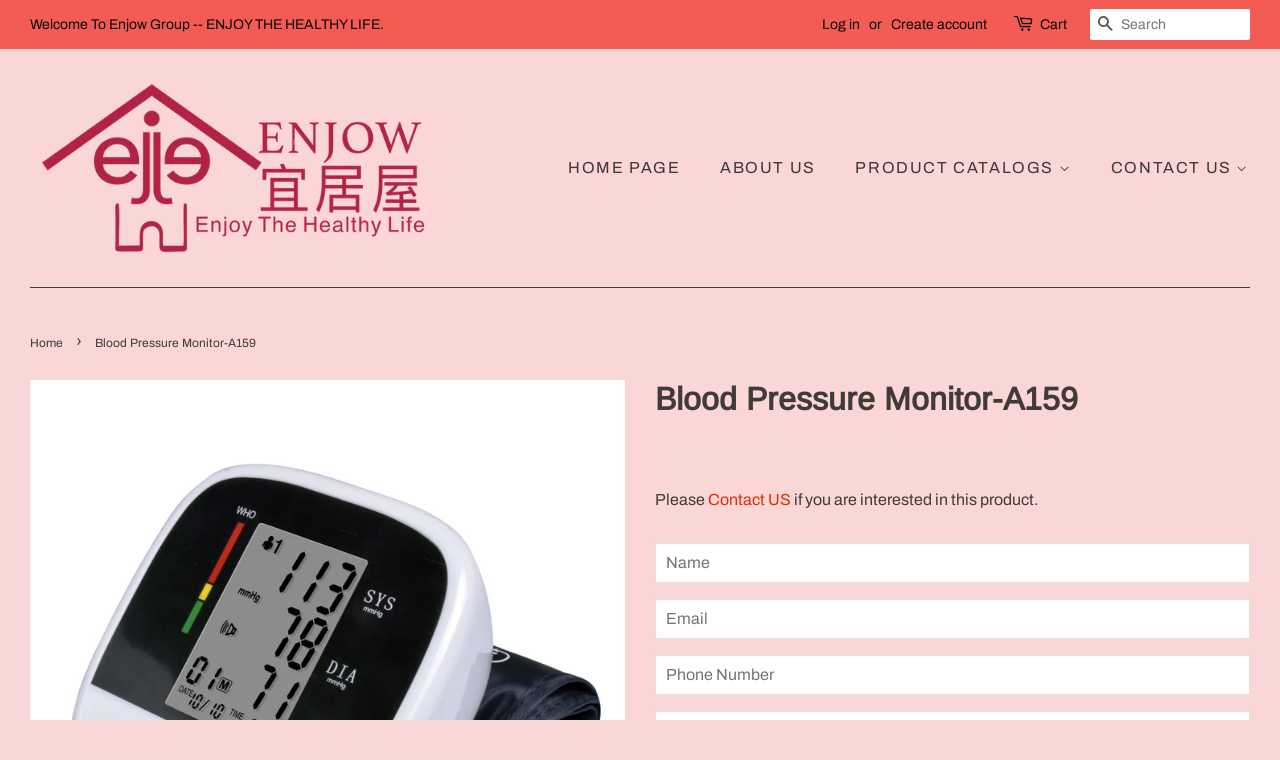

--- FILE ---
content_type: text/html; charset=utf-8
request_url: https://enjowgroup.com/en-mx/products/blood-pressure-monitor-1
body_size: 17825
content:
<!doctype html>
<html class="no-js" lang="en">
<head>
<!-- Google tag (gtag.js) -->
<script async src="https://www.googletagmanager.com/gtag/js?id=AW-1041958647"></script>
<script>
  window.dataLayer = window.dataLayer || [];
  function gtag(){dataLayer.push(arguments);}
  gtag('js', new Date());

  gtag('config', 'AW-1041958647');
</script>
  
  <!-- Basic page needs ================================================== -->
  <meta charset="utf-8">
  <meta http-equiv="X-UA-Compatible" content="IE=edge,chrome=1">

  
  <link rel="shortcut icon" href="//enjowgroup.com/cdn/shop/files/LOGO_11f29ce0-2d21-483f-9e52-c135f9d33dc9_32x32.png?v=1644507147" type="image/png" />
  

  <!-- Title and description ================================================== -->
  <title>
  Blood Pressure Monitor-A159 &ndash; Enjow Group
  </title>

  
  <meta name="description" content="1.Measure the arm joints2. Easy to operate3. Automated measurement4. Storage memory 99 group5. Query the memory data in sequence6.LCD HD display7. The operation is automatically turned off for 1 minute without operation8. Accuracy: blood pressure ± 3% heart rate ± 5%9.Measuring range: blood pressure 0 ~ 280mmHg pulse 4">
  

  <!-- Social meta ================================================== -->
  <!-- /snippets/social-meta-tags.liquid -->




<meta property="og:site_name" content="Enjow Group">
<meta property="og:url" content="https://enjowgroup.com/en-mx/products/blood-pressure-monitor-1">
<meta property="og:title" content="Blood Pressure Monitor-A159">
<meta property="og:type" content="product">
<meta property="og:description" content="1.Measure the arm joints2. Easy to operate3. Automated measurement4. Storage memory 99 group5. Query the memory data in sequence6.LCD HD display7. The operation is automatically turned off for 1 minute without operation8. Accuracy: blood pressure ± 3% heart rate ± 5%9.Measuring range: blood pressure 0 ~ 280mmHg pulse 4">

  <meta property="og:price:amount" content="9.90">
  <meta property="og:price:currency" content="USD">

<meta property="og:image" content="http://enjowgroup.com/cdn/shop/products/A159-10_1200x1200.jpg?v=1653295296"><meta property="og:image" content="http://enjowgroup.com/cdn/shop/products/A159-7_1200x1200.jpg?v=1653295296"><meta property="og:image" content="http://enjowgroup.com/cdn/shop/products/A159-4_1200x1200.jpg?v=1653295296">
<meta property="og:image:secure_url" content="https://enjowgroup.com/cdn/shop/products/A159-10_1200x1200.jpg?v=1653295296"><meta property="og:image:secure_url" content="https://enjowgroup.com/cdn/shop/products/A159-7_1200x1200.jpg?v=1653295296"><meta property="og:image:secure_url" content="https://enjowgroup.com/cdn/shop/products/A159-4_1200x1200.jpg?v=1653295296">


<meta name="twitter:card" content="summary_large_image">
<meta name="twitter:title" content="Blood Pressure Monitor-A159">
<meta name="twitter:description" content="1.Measure the arm joints2. Easy to operate3. Automated measurement4. Storage memory 99 group5. Query the memory data in sequence6.LCD HD display7. The operation is automatically turned off for 1 minute without operation8. Accuracy: blood pressure ± 3% heart rate ± 5%9.Measuring range: blood pressure 0 ~ 280mmHg pulse 4">


  <!-- Helpers ================================================== -->
  <link rel="canonical" href="https://enjowgroup.com/en-mx/products/blood-pressure-monitor-1">
  <meta name="viewport" content="width=device-width,initial-scale=1">
  <meta name="theme-color" content="#e42c00">

  <!-- CSS ================================================== -->
  <link href="//enjowgroup.com/cdn/shop/t/6/assets/timber.scss.css?v=104817544576741836441759333096" rel="stylesheet" type="text/css" media="all" />
  <link href="//enjowgroup.com/cdn/shop/t/6/assets/theme.scss.css?v=117135053176307968581759333095" rel="stylesheet" type="text/css" media="all" />
  <style data-shopify>
  :root {
    --color-body-text: #403b37;
    --color-body: #fad6d6;
  }
</style>


  <script>
    window.theme = window.theme || {};

    var theme = {
      strings: {
        addToCart: "Add to Cart",
        soldOut: "Sold Out",
        unavailable: "Unavailable",
        zoomClose: "Close (Esc)",
        zoomPrev: "Previous (Left arrow key)",
        zoomNext: "Next (Right arrow key)",
        addressError: "Error looking up that address",
        addressNoResults: "No results for that address",
        addressQueryLimit: "You have exceeded the Google API usage limit. Consider upgrading to a \u003ca href=\"https:\/\/developers.google.com\/maps\/premium\/usage-limits\"\u003ePremium Plan\u003c\/a\u003e.",
        authError: "There was a problem authenticating your Google Maps API Key."
      },
      settings: {
        // Adding some settings to allow the editor to update correctly when they are changed
        enableWideLayout: true,
        typeAccentTransform: true,
        typeAccentSpacing: true,
        baseFontSize: '16px',
        headerBaseFontSize: '32px',
        accentFontSize: '16px'
      },
      variables: {
        mediaQueryMedium: 'screen and (max-width: 768px)',
        bpSmall: false
      },
      moneyFormat: "\u003cspan class=hidden\u003e${{ amount }}\u003c\/span\u003e"
    };if (sessionStorage.getItem("breadcrumb")) {
        sessionStorage.removeItem("breadcrumb")
      }document.documentElement.className = document.documentElement.className.replace('no-js', 'supports-js');
  </script>

  <!-- Header hook for plugins ================================================== -->
  <script>window.performance && window.performance.mark && window.performance.mark('shopify.content_for_header.start');</script><meta id="shopify-digital-wallet" name="shopify-digital-wallet" content="/55488610463/digital_wallets/dialog">
<link rel="alternate" hreflang="x-default" href="https://enjowgroup.com/products/blood-pressure-monitor-1">
<link rel="alternate" hreflang="en" href="https://enjowgroup.com/products/blood-pressure-monitor-1">
<link rel="alternate" hreflang="zh-Hant" href="https://enjowgroup.com/zh/products/blood-pressure-monitor-1">
<link rel="alternate" hreflang="zh-Hant-US" href="https://enjowgroup.com/zh/products/blood-pressure-monitor-1">
<link rel="alternate" hreflang="zh-Hant-GS" href="https://enjowgroup.com/zh/products/blood-pressure-monitor-1">
<link rel="alternate" hreflang="zh-Hant-TF" href="https://enjowgroup.com/zh/products/blood-pressure-monitor-1">
<link rel="alternate" hreflang="zh-Hant-AC" href="https://enjowgroup.com/zh/products/blood-pressure-monitor-1">
<link rel="alternate" hreflang="zh-Hant-DZ" href="https://enjowgroup.com/zh/products/blood-pressure-monitor-1">
<link rel="alternate" hreflang="zh-Hant-EG" href="https://enjowgroup.com/zh/products/blood-pressure-monitor-1">
<link rel="alternate" hreflang="zh-Hant-ET" href="https://enjowgroup.com/zh/products/blood-pressure-monitor-1">
<link rel="alternate" hreflang="zh-Hant-AO" href="https://enjowgroup.com/zh/products/blood-pressure-monitor-1">
<link rel="alternate" hreflang="zh-Hant-BJ" href="https://enjowgroup.com/zh/products/blood-pressure-monitor-1">
<link rel="alternate" hreflang="zh-Hant-BW" href="https://enjowgroup.com/zh/products/blood-pressure-monitor-1">
<link rel="alternate" hreflang="zh-Hant-BF" href="https://enjowgroup.com/zh/products/blood-pressure-monitor-1">
<link rel="alternate" hreflang="zh-Hant-BI" href="https://enjowgroup.com/zh/products/blood-pressure-monitor-1">
<link rel="alternate" hreflang="zh-Hant-GQ" href="https://enjowgroup.com/zh/products/blood-pressure-monitor-1">
<link rel="alternate" hreflang="zh-Hant-TG" href="https://enjowgroup.com/zh/products/blood-pressure-monitor-1">
<link rel="alternate" hreflang="zh-Hant-ER" href="https://enjowgroup.com/zh/products/blood-pressure-monitor-1">
<link rel="alternate" hreflang="zh-Hant-CV" href="https://enjowgroup.com/zh/products/blood-pressure-monitor-1">
<link rel="alternate" hreflang="zh-Hant-GM" href="https://enjowgroup.com/zh/products/blood-pressure-monitor-1">
<link rel="alternate" hreflang="zh-Hant-CG" href="https://enjowgroup.com/zh/products/blood-pressure-monitor-1">
<link rel="alternate" hreflang="zh-Hant-CD" href="https://enjowgroup.com/zh/products/blood-pressure-monitor-1">
<link rel="alternate" hreflang="zh-Hant-DJ" href="https://enjowgroup.com/zh/products/blood-pressure-monitor-1">
<link rel="alternate" hreflang="zh-Hant-GN" href="https://enjowgroup.com/zh/products/blood-pressure-monitor-1">
<link rel="alternate" hreflang="zh-Hant-GW" href="https://enjowgroup.com/zh/products/blood-pressure-monitor-1">
<link rel="alternate" hreflang="zh-Hant-GH" href="https://enjowgroup.com/zh/products/blood-pressure-monitor-1">
<link rel="alternate" hreflang="zh-Hant-GA" href="https://enjowgroup.com/zh/products/blood-pressure-monitor-1">
<link rel="alternate" hreflang="zh-Hant-ZW" href="https://enjowgroup.com/zh/products/blood-pressure-monitor-1">
<link rel="alternate" hreflang="zh-Hant-CM" href="https://enjowgroup.com/zh/products/blood-pressure-monitor-1">
<link rel="alternate" hreflang="zh-Hant-KM" href="https://enjowgroup.com/zh/products/blood-pressure-monitor-1">
<link rel="alternate" hreflang="zh-Hant-CI" href="https://enjowgroup.com/zh/products/blood-pressure-monitor-1">
<link rel="alternate" hreflang="zh-Hant-KE" href="https://enjowgroup.com/zh/products/blood-pressure-monitor-1">
<link rel="alternate" hreflang="zh-Hant-LS" href="https://enjowgroup.com/zh/products/blood-pressure-monitor-1">
<link rel="alternate" hreflang="zh-Hant-LR" href="https://enjowgroup.com/zh/products/blood-pressure-monitor-1">
<link rel="alternate" hreflang="zh-Hant-LY" href="https://enjowgroup.com/zh/products/blood-pressure-monitor-1">
<link rel="alternate" hreflang="zh-Hant-RW" href="https://enjowgroup.com/zh/products/blood-pressure-monitor-1">
<link rel="alternate" hreflang="zh-Hant-MG" href="https://enjowgroup.com/zh/products/blood-pressure-monitor-1">
<link rel="alternate" hreflang="zh-Hant-MW" href="https://enjowgroup.com/zh/products/blood-pressure-monitor-1">
<link rel="alternate" hreflang="zh-Hant-ML" href="https://enjowgroup.com/zh/products/blood-pressure-monitor-1">
<link rel="alternate" hreflang="zh-Hant-MU" href="https://enjowgroup.com/zh/products/blood-pressure-monitor-1">
<link rel="alternate" hreflang="zh-Hant-MR" href="https://enjowgroup.com/zh/products/blood-pressure-monitor-1">
<link rel="alternate" hreflang="zh-Hant-MA" href="https://enjowgroup.com/zh/products/blood-pressure-monitor-1">
<link rel="alternate" hreflang="zh-Hant-MZ" href="https://enjowgroup.com/zh/products/blood-pressure-monitor-1">
<link rel="alternate" hreflang="zh-Hant-NA" href="https://enjowgroup.com/zh/products/blood-pressure-monitor-1">
<link rel="alternate" hreflang="zh-Hant-ZA" href="https://enjowgroup.com/zh/products/blood-pressure-monitor-1">
<link rel="alternate" hreflang="zh-Hant-SS" href="https://enjowgroup.com/zh/products/blood-pressure-monitor-1">
<link rel="alternate" hreflang="zh-Hant-NE" href="https://enjowgroup.com/zh/products/blood-pressure-monitor-1">
<link rel="alternate" hreflang="zh-Hant-NG" href="https://enjowgroup.com/zh/products/blood-pressure-monitor-1">
<link rel="alternate" hreflang="zh-Hant-SL" href="https://enjowgroup.com/zh/products/blood-pressure-monitor-1">
<link rel="alternate" hreflang="zh-Hant-SN" href="https://enjowgroup.com/zh/products/blood-pressure-monitor-1">
<link rel="alternate" hreflang="zh-Hant-SC" href="https://enjowgroup.com/zh/products/blood-pressure-monitor-1">
<link rel="alternate" hreflang="zh-Hant-ST" href="https://enjowgroup.com/zh/products/blood-pressure-monitor-1">
<link rel="alternate" hreflang="zh-Hant-SH" href="https://enjowgroup.com/zh/products/blood-pressure-monitor-1">
<link rel="alternate" hreflang="zh-Hant-SZ" href="https://enjowgroup.com/zh/products/blood-pressure-monitor-1">
<link rel="alternate" hreflang="zh-Hant-SD" href="https://enjowgroup.com/zh/products/blood-pressure-monitor-1">
<link rel="alternate" hreflang="zh-Hant-SO" href="https://enjowgroup.com/zh/products/blood-pressure-monitor-1">
<link rel="alternate" hreflang="zh-Hant-TZ" href="https://enjowgroup.com/zh/products/blood-pressure-monitor-1">
<link rel="alternate" hreflang="zh-Hant-TA" href="https://enjowgroup.com/zh/products/blood-pressure-monitor-1">
<link rel="alternate" hreflang="zh-Hant-TN" href="https://enjowgroup.com/zh/products/blood-pressure-monitor-1">
<link rel="alternate" hreflang="zh-Hant-UG" href="https://enjowgroup.com/zh/products/blood-pressure-monitor-1">
<link rel="alternate" hreflang="zh-Hant-EH" href="https://enjowgroup.com/zh/products/blood-pressure-monitor-1">
<link rel="alternate" hreflang="zh-Hant-ZM" href="https://enjowgroup.com/zh/products/blood-pressure-monitor-1">
<link rel="alternate" hreflang="zh-Hant-TD" href="https://enjowgroup.com/zh/products/blood-pressure-monitor-1">
<link rel="alternate" hreflang="zh-Hant-CF" href="https://enjowgroup.com/zh/products/blood-pressure-monitor-1">
<link rel="alternate" hreflang="zh-Hant-AF" href="https://enjowgroup.com/zh/products/blood-pressure-monitor-1">
<link rel="alternate" hreflang="zh-Hant-OM" href="https://enjowgroup.com/zh/products/blood-pressure-monitor-1">
<link rel="alternate" hreflang="zh-Hant-AZ" href="https://enjowgroup.com/zh/products/blood-pressure-monitor-1">
<link rel="alternate" hreflang="zh-Hant-PK" href="https://enjowgroup.com/zh/products/blood-pressure-monitor-1">
<link rel="alternate" hreflang="zh-Hant-PS" href="https://enjowgroup.com/zh/products/blood-pressure-monitor-1">
<link rel="alternate" hreflang="zh-Hant-BH" href="https://enjowgroup.com/zh/products/blood-pressure-monitor-1">
<link rel="alternate" hreflang="zh-Hant-BT" href="https://enjowgroup.com/zh/products/blood-pressure-monitor-1">
<link rel="alternate" hreflang="zh-Hant-RU" href="https://enjowgroup.com/zh/products/blood-pressure-monitor-1">
<link rel="alternate" hreflang="zh-Hant-PH" href="https://enjowgroup.com/zh/products/blood-pressure-monitor-1">
<link rel="alternate" hreflang="zh-Hant-KZ" href="https://enjowgroup.com/zh/products/blood-pressure-monitor-1">
<link rel="alternate" hreflang="zh-Hant-KR" href="https://enjowgroup.com/zh/products/blood-pressure-monitor-1">
<link rel="alternate" hreflang="zh-Hant-KG" href="https://enjowgroup.com/zh/products/blood-pressure-monitor-1">
<link rel="alternate" hreflang="zh-Hant-KH" href="https://enjowgroup.com/zh/products/blood-pressure-monitor-1">
<link rel="alternate" hreflang="zh-Hant-QA" href="https://enjowgroup.com/zh/products/blood-pressure-monitor-1">
<link rel="alternate" hreflang="zh-Hant-CC" href="https://enjowgroup.com/zh/products/blood-pressure-monitor-1">
<link rel="alternate" hreflang="zh-Hant-KW" href="https://enjowgroup.com/zh/products/blood-pressure-monitor-1">
<link rel="alternate" hreflang="zh-Hant-LA" href="https://enjowgroup.com/zh/products/blood-pressure-monitor-1">
<link rel="alternate" hreflang="zh-Hant-LB" href="https://enjowgroup.com/zh/products/blood-pressure-monitor-1">
<link rel="alternate" hreflang="zh-Hant-MV" href="https://enjowgroup.com/zh/products/blood-pressure-monitor-1">
<link rel="alternate" hreflang="zh-Hant-MY" href="https://enjowgroup.com/zh/products/blood-pressure-monitor-1">
<link rel="alternate" hreflang="zh-Hant-MN" href="https://enjowgroup.com/zh/products/blood-pressure-monitor-1">
<link rel="alternate" hreflang="zh-Hant-BD" href="https://enjowgroup.com/zh/products/blood-pressure-monitor-1">
<link rel="alternate" hreflang="zh-Hant-MM" href="https://enjowgroup.com/zh/products/blood-pressure-monitor-1">
<link rel="alternate" hreflang="zh-Hant-NP" href="https://enjowgroup.com/zh/products/blood-pressure-monitor-1">
<link rel="alternate" hreflang="zh-Hant-SA" href="https://enjowgroup.com/zh/products/blood-pressure-monitor-1">
<link rel="alternate" hreflang="zh-Hant-CX" href="https://enjowgroup.com/zh/products/blood-pressure-monitor-1">
<link rel="alternate" hreflang="zh-Hant-LK" href="https://enjowgroup.com/zh/products/blood-pressure-monitor-1">
<link rel="alternate" hreflang="zh-Hant-TJ" href="https://enjowgroup.com/zh/products/blood-pressure-monitor-1">
<link rel="alternate" hreflang="zh-Hant-TH" href="https://enjowgroup.com/zh/products/blood-pressure-monitor-1">
<link rel="alternate" hreflang="zh-Hant-TM" href="https://enjowgroup.com/zh/products/blood-pressure-monitor-1">
<link rel="alternate" hreflang="zh-Hant-BN" href="https://enjowgroup.com/zh/products/blood-pressure-monitor-1">
<link rel="alternate" hreflang="zh-Hant-UZ" href="https://enjowgroup.com/zh/products/blood-pressure-monitor-1">
<link rel="alternate" hreflang="zh-Hant-YE" href="https://enjowgroup.com/zh/products/blood-pressure-monitor-1">
<link rel="alternate" hreflang="zh-Hant-IQ" href="https://enjowgroup.com/zh/products/blood-pressure-monitor-1">
<link rel="alternate" hreflang="zh-Hant-IL" href="https://enjowgroup.com/zh/products/blood-pressure-monitor-1">
<link rel="alternate" hreflang="zh-Hant-IN" href="https://enjowgroup.com/zh/products/blood-pressure-monitor-1">
<link rel="alternate" hreflang="zh-Hant-ID" href="https://enjowgroup.com/zh/products/blood-pressure-monitor-1">
<link rel="alternate" hreflang="zh-Hant-IO" href="https://enjowgroup.com/zh/products/blood-pressure-monitor-1">
<link rel="alternate" hreflang="zh-Hant-JO" href="https://enjowgroup.com/zh/products/blood-pressure-monitor-1">
<link rel="alternate" hreflang="zh-Hant-VN" href="https://enjowgroup.com/zh/products/blood-pressure-monitor-1">
<link rel="alternate" hreflang="zh-Hant-MO" href="https://enjowgroup.com/zh/products/blood-pressure-monitor-1">
<link rel="alternate" hreflang="zh-Hant-TW" href="https://enjowgroup.com/zh/products/blood-pressure-monitor-1">
<link rel="alternate" hreflang="zh-Hant-AW" href="https://enjowgroup.com/zh/products/blood-pressure-monitor-1">
<link rel="alternate" hreflang="zh-Hant-AI" href="https://enjowgroup.com/zh/products/blood-pressure-monitor-1">
<link rel="alternate" hreflang="zh-Hant-AG" href="https://enjowgroup.com/zh/products/blood-pressure-monitor-1">
<link rel="alternate" hreflang="zh-Hant-BB" href="https://enjowgroup.com/zh/products/blood-pressure-monitor-1">
<link rel="alternate" hreflang="zh-Hant-BS" href="https://enjowgroup.com/zh/products/blood-pressure-monitor-1">
<link rel="alternate" hreflang="zh-Hant-PA" href="https://enjowgroup.com/zh/products/blood-pressure-monitor-1">
<link rel="alternate" hreflang="zh-Hant-BM" href="https://enjowgroup.com/zh/products/blood-pressure-monitor-1">
<link rel="alternate" hreflang="zh-Hant-BZ" href="https://enjowgroup.com/zh/products/blood-pressure-monitor-1">
<link rel="alternate" hreflang="zh-Hant-DM" href="https://enjowgroup.com/zh/products/blood-pressure-monitor-1">
<link rel="alternate" hreflang="zh-Hant-DO" href="https://enjowgroup.com/zh/products/blood-pressure-monitor-1">
<link rel="alternate" hreflang="zh-Hant-CR" href="https://enjowgroup.com/zh/products/blood-pressure-monitor-1">
<link rel="alternate" hreflang="zh-Hant-GD" href="https://enjowgroup.com/zh/products/blood-pressure-monitor-1">
<link rel="alternate" hreflang="zh-Hant-HT" href="https://enjowgroup.com/zh/products/blood-pressure-monitor-1">
<link rel="alternate" hreflang="zh-Hant-HN" href="https://enjowgroup.com/zh/products/blood-pressure-monitor-1">
<link rel="alternate" hreflang="zh-Hant-KY" href="https://enjowgroup.com/zh/products/blood-pressure-monitor-1">
<link rel="alternate" hreflang="zh-Hant-CW" href="https://enjowgroup.com/zh/products/blood-pressure-monitor-1">
<link rel="alternate" hreflang="zh-Hant-MQ" href="https://enjowgroup.com/zh/products/blood-pressure-monitor-1">
<link rel="alternate" hreflang="zh-Hant-UM" href="https://enjowgroup.com/zh/products/blood-pressure-monitor-1">
<link rel="alternate" hreflang="zh-Hant-MS" href="https://enjowgroup.com/zh/products/blood-pressure-monitor-1">
<link rel="alternate" hreflang="zh-Hant-NI" href="https://enjowgroup.com/zh/products/blood-pressure-monitor-1">
<link rel="alternate" hreflang="zh-Hant-SV" href="https://enjowgroup.com/zh/products/blood-pressure-monitor-1">
<link rel="alternate" hreflang="zh-Hant-BL" href="https://enjowgroup.com/zh/products/blood-pressure-monitor-1">
<link rel="alternate" hreflang="zh-Hant-KN" href="https://enjowgroup.com/zh/products/blood-pressure-monitor-1">
<link rel="alternate" hreflang="zh-Hant-LC" href="https://enjowgroup.com/zh/products/blood-pressure-monitor-1">
<link rel="alternate" hreflang="zh-Hant-MF" href="https://enjowgroup.com/zh/products/blood-pressure-monitor-1">
<link rel="alternate" hreflang="zh-Hant-SX" href="https://enjowgroup.com/zh/products/blood-pressure-monitor-1">
<link rel="alternate" hreflang="zh-Hant-PM" href="https://enjowgroup.com/zh/products/blood-pressure-monitor-1">
<link rel="alternate" hreflang="zh-Hant-VC" href="https://enjowgroup.com/zh/products/blood-pressure-monitor-1">
<link rel="alternate" hreflang="zh-Hant-TC" href="https://enjowgroup.com/zh/products/blood-pressure-monitor-1">
<link rel="alternate" hreflang="zh-Hant-TT" href="https://enjowgroup.com/zh/products/blood-pressure-monitor-1">
<link rel="alternate" hreflang="zh-Hant-GT" href="https://enjowgroup.com/zh/products/blood-pressure-monitor-1">
<link rel="alternate" hreflang="zh-Hant-JM" href="https://enjowgroup.com/zh/products/blood-pressure-monitor-1">
<link rel="alternate" hreflang="zh-Hant-VG" href="https://enjowgroup.com/zh/products/blood-pressure-monitor-1">
<link rel="alternate" hreflang="zh-Hant-AL" href="https://enjowgroup.com/zh/products/blood-pressure-monitor-1">
<link rel="alternate" hreflang="zh-Hant-IE" href="https://enjowgroup.com/zh/products/blood-pressure-monitor-1">
<link rel="alternate" hreflang="zh-Hant-EE" href="https://enjowgroup.com/zh/products/blood-pressure-monitor-1">
<link rel="alternate" hreflang="zh-Hant-AD" href="https://enjowgroup.com/zh/products/blood-pressure-monitor-1">
<link rel="alternate" hreflang="zh-Hant-AT" href="https://enjowgroup.com/zh/products/blood-pressure-monitor-1">
<link rel="alternate" hreflang="zh-Hant-AX" href="https://enjowgroup.com/zh/products/blood-pressure-monitor-1">
<link rel="alternate" hreflang="zh-Hant-BY" href="https://enjowgroup.com/zh/products/blood-pressure-monitor-1">
<link rel="alternate" hreflang="zh-Hant-BG" href="https://enjowgroup.com/zh/products/blood-pressure-monitor-1">
<link rel="alternate" hreflang="zh-Hant-BE" href="https://enjowgroup.com/zh/products/blood-pressure-monitor-1">
<link rel="alternate" hreflang="zh-Hant-IS" href="https://enjowgroup.com/zh/products/blood-pressure-monitor-1">
<link rel="alternate" hreflang="zh-Hant-PL" href="https://enjowgroup.com/zh/products/blood-pressure-monitor-1">
<link rel="alternate" hreflang="zh-Hant-BA" href="https://enjowgroup.com/zh/products/blood-pressure-monitor-1">
<link rel="alternate" hreflang="zh-Hant-DK" href="https://enjowgroup.com/zh/products/blood-pressure-monitor-1">
<link rel="alternate" hreflang="zh-Hant-FO" href="https://enjowgroup.com/zh/products/blood-pressure-monitor-1">
<link rel="alternate" hreflang="zh-Hant-VA" href="https://enjowgroup.com/zh/products/blood-pressure-monitor-1">
<link rel="alternate" hreflang="zh-Hant-FI" href="https://enjowgroup.com/zh/products/blood-pressure-monitor-1">
<link rel="alternate" hreflang="zh-Hant-GL" href="https://enjowgroup.com/zh/products/blood-pressure-monitor-1">
<link rel="alternate" hreflang="zh-Hant-GE" href="https://enjowgroup.com/zh/products/blood-pressure-monitor-1">
<link rel="alternate" hreflang="zh-Hant-GG" href="https://enjowgroup.com/zh/products/blood-pressure-monitor-1">
<link rel="alternate" hreflang="zh-Hant-GP" href="https://enjowgroup.com/zh/products/blood-pressure-monitor-1">
<link rel="alternate" hreflang="zh-Hant-ME" href="https://enjowgroup.com/zh/products/blood-pressure-monitor-1">
<link rel="alternate" hreflang="zh-Hant-CZ" href="https://enjowgroup.com/zh/products/blood-pressure-monitor-1">
<link rel="alternate" hreflang="zh-Hant-XK" href="https://enjowgroup.com/zh/products/blood-pressure-monitor-1">
<link rel="alternate" hreflang="zh-Hant-HR" href="https://enjowgroup.com/zh/products/blood-pressure-monitor-1">
<link rel="alternate" hreflang="zh-Hant-LV" href="https://enjowgroup.com/zh/products/blood-pressure-monitor-1">
<link rel="alternate" hreflang="zh-Hant-LT" href="https://enjowgroup.com/zh/products/blood-pressure-monitor-1">
<link rel="alternate" hreflang="zh-Hant-LI" href="https://enjowgroup.com/zh/products/blood-pressure-monitor-1">
<link rel="alternate" hreflang="zh-Hant-LU" href="https://enjowgroup.com/zh/products/blood-pressure-monitor-1">
<link rel="alternate" hreflang="zh-Hant-RO" href="https://enjowgroup.com/zh/products/blood-pressure-monitor-1">
<link rel="alternate" hreflang="zh-Hant-IM" href="https://enjowgroup.com/zh/products/blood-pressure-monitor-1">
<link rel="alternate" hreflang="zh-Hant-MT" href="https://enjowgroup.com/zh/products/blood-pressure-monitor-1">
<link rel="alternate" hreflang="zh-Hant-MK" href="https://enjowgroup.com/zh/products/blood-pressure-monitor-1">
<link rel="alternate" hreflang="zh-Hant-YT" href="https://enjowgroup.com/zh/products/blood-pressure-monitor-1">
<link rel="alternate" hreflang="zh-Hant-MD" href="https://enjowgroup.com/zh/products/blood-pressure-monitor-1">
<link rel="alternate" hreflang="zh-Hant-MC" href="https://enjowgroup.com/zh/products/blood-pressure-monitor-1">
<link rel="alternate" hreflang="zh-Hant-NO" href="https://enjowgroup.com/zh/products/blood-pressure-monitor-1">
<link rel="alternate" hreflang="zh-Hant-PT" href="https://enjowgroup.com/zh/products/blood-pressure-monitor-1">
<link rel="alternate" hreflang="zh-Hant-SE" href="https://enjowgroup.com/zh/products/blood-pressure-monitor-1">
<link rel="alternate" hreflang="zh-Hant-RS" href="https://enjowgroup.com/zh/products/blood-pressure-monitor-1">
<link rel="alternate" hreflang="zh-Hant-CY" href="https://enjowgroup.com/zh/products/blood-pressure-monitor-1">
<link rel="alternate" hreflang="zh-Hant-SM" href="https://enjowgroup.com/zh/products/blood-pressure-monitor-1">
<link rel="alternate" hreflang="zh-Hant-SK" href="https://enjowgroup.com/zh/products/blood-pressure-monitor-1">
<link rel="alternate" hreflang="zh-Hant-SI" href="https://enjowgroup.com/zh/products/blood-pressure-monitor-1">
<link rel="alternate" hreflang="zh-Hant-SJ" href="https://enjowgroup.com/zh/products/blood-pressure-monitor-1">
<link rel="alternate" hreflang="zh-Hant-TR" href="https://enjowgroup.com/zh/products/blood-pressure-monitor-1">
<link rel="alternate" hreflang="zh-Hant-UA" href="https://enjowgroup.com/zh/products/blood-pressure-monitor-1">
<link rel="alternate" hreflang="zh-Hant-ES" href="https://enjowgroup.com/zh/products/blood-pressure-monitor-1">
<link rel="alternate" hreflang="zh-Hant-GR" href="https://enjowgroup.com/zh/products/blood-pressure-monitor-1">
<link rel="alternate" hreflang="zh-Hant-JE" href="https://enjowgroup.com/zh/products/blood-pressure-monitor-1">
<link rel="alternate" hreflang="zh-Hant-HU" href="https://enjowgroup.com/zh/products/blood-pressure-monitor-1">
<link rel="alternate" hreflang="zh-Hant-AM" href="https://enjowgroup.com/zh/products/blood-pressure-monitor-1">
<link rel="alternate" hreflang="zh-Hant-GI" href="https://enjowgroup.com/zh/products/blood-pressure-monitor-1">
<link rel="alternate" hreflang="zh-Hant-RE" href="https://enjowgroup.com/zh/products/blood-pressure-monitor-1">
<link rel="alternate" hreflang="zh-Hant-PG" href="https://enjowgroup.com/zh/products/blood-pressure-monitor-1">
<link rel="alternate" hreflang="zh-Hant-TL" href="https://enjowgroup.com/zh/products/blood-pressure-monitor-1">
<link rel="alternate" hreflang="zh-Hant-PF" href="https://enjowgroup.com/zh/products/blood-pressure-monitor-1">
<link rel="alternate" hreflang="zh-Hant-FJ" href="https://enjowgroup.com/zh/products/blood-pressure-monitor-1">
<link rel="alternate" hreflang="zh-Hant-KI" href="https://enjowgroup.com/zh/products/blood-pressure-monitor-1">
<link rel="alternate" hreflang="zh-Hant-CK" href="https://enjowgroup.com/zh/products/blood-pressure-monitor-1">
<link rel="alternate" hreflang="zh-Hant-NR" href="https://enjowgroup.com/zh/products/blood-pressure-monitor-1">
<link rel="alternate" hreflang="zh-Hant-NU" href="https://enjowgroup.com/zh/products/blood-pressure-monitor-1">
<link rel="alternate" hreflang="zh-Hant-NF" href="https://enjowgroup.com/zh/products/blood-pressure-monitor-1">
<link rel="alternate" hreflang="zh-Hant-PN" href="https://enjowgroup.com/zh/products/blood-pressure-monitor-1">
<link rel="alternate" hreflang="zh-Hant-WS" href="https://enjowgroup.com/zh/products/blood-pressure-monitor-1">
<link rel="alternate" hreflang="zh-Hant-SB" href="https://enjowgroup.com/zh/products/blood-pressure-monitor-1">
<link rel="alternate" hreflang="zh-Hant-TO" href="https://enjowgroup.com/zh/products/blood-pressure-monitor-1">
<link rel="alternate" hreflang="zh-Hant-TV" href="https://enjowgroup.com/zh/products/blood-pressure-monitor-1">
<link rel="alternate" hreflang="zh-Hant-TK" href="https://enjowgroup.com/zh/products/blood-pressure-monitor-1">
<link rel="alternate" hreflang="zh-Hant-WF" href="https://enjowgroup.com/zh/products/blood-pressure-monitor-1">
<link rel="alternate" hreflang="zh-Hant-VU" href="https://enjowgroup.com/zh/products/blood-pressure-monitor-1">
<link rel="alternate" hreflang="zh-Hant-NC" href="https://enjowgroup.com/zh/products/blood-pressure-monitor-1">
<link rel="alternate" hreflang="zh-Hant-AR" href="https://enjowgroup.com/zh/products/blood-pressure-monitor-1">
<link rel="alternate" hreflang="zh-Hant-PY" href="https://enjowgroup.com/zh/products/blood-pressure-monitor-1">
<link rel="alternate" hreflang="zh-Hant-BR" href="https://enjowgroup.com/zh/products/blood-pressure-monitor-1">
<link rel="alternate" hreflang="zh-Hant-BO" href="https://enjowgroup.com/zh/products/blood-pressure-monitor-1">
<link rel="alternate" hreflang="zh-Hant-EC" href="https://enjowgroup.com/zh/products/blood-pressure-monitor-1">
<link rel="alternate" hreflang="zh-Hant-GF" href="https://enjowgroup.com/zh/products/blood-pressure-monitor-1">
<link rel="alternate" hreflang="zh-Hant-FK" href="https://enjowgroup.com/zh/products/blood-pressure-monitor-1">
<link rel="alternate" hreflang="zh-Hant-CO" href="https://enjowgroup.com/zh/products/blood-pressure-monitor-1">
<link rel="alternate" hreflang="zh-Hant-GY" href="https://enjowgroup.com/zh/products/blood-pressure-monitor-1">
<link rel="alternate" hreflang="zh-Hant-BQ" href="https://enjowgroup.com/zh/products/blood-pressure-monitor-1">
<link rel="alternate" hreflang="zh-Hant-PE" href="https://enjowgroup.com/zh/products/blood-pressure-monitor-1">
<link rel="alternate" hreflang="zh-Hant-SR" href="https://enjowgroup.com/zh/products/blood-pressure-monitor-1">
<link rel="alternate" hreflang="zh-Hant-VE" href="https://enjowgroup.com/zh/products/blood-pressure-monitor-1">
<link rel="alternate" hreflang="zh-Hant-UY" href="https://enjowgroup.com/zh/products/blood-pressure-monitor-1">
<link rel="alternate" hreflang="zh-Hant-CL" href="https://enjowgroup.com/zh/products/blood-pressure-monitor-1">
<link rel="alternate" hreflang="en-CA" href="https://enjowgroup.com/en-ca/products/blood-pressure-monitor-1">
<link rel="alternate" hreflang="en-AU" href="https://enjowgroup.com/en-au/products/blood-pressure-monitor-1">
<link rel="alternate" hreflang="en-GB" href="https://enjowgroup.com/en-gb/products/blood-pressure-monitor-1">
<link rel="alternate" hreflang="en-DE" href="https://enjowgroup.com/en-de/products/blood-pressure-monitor-1">
<link rel="alternate" hreflang="de-DE" href="https://enjowgroup.com/de-de/products/blood-pressure-monitor-1">
<link rel="alternate" hreflang="en-FR" href="https://enjowgroup.com/en-fr/products/blood-pressure-monitor-1">
<link rel="alternate" hreflang="fr-FR" href="https://enjowgroup.com/fr-fr/products/blood-pressure-monitor-1">
<link rel="alternate" hreflang="en-JP" href="https://enjowgroup.com/en-jp/products/blood-pressure-monitor-1">
<link rel="alternate" hreflang="en-SG" href="https://enjowgroup.com/en-sg/products/blood-pressure-monitor-1">
<link rel="alternate" hreflang="en-CH" href="https://enjowgroup.com/en-ch/products/blood-pressure-monitor-1">
<link rel="alternate" hreflang="en-NZ" href="https://enjowgroup.com/en-nz/products/blood-pressure-monitor-1">
<link rel="alternate" hreflang="en-MX" href="https://enjowgroup.com/en-mx/products/blood-pressure-monitor-1">
<link rel="alternate" hreflang="es-MX" href="https://enjowgroup.com/es-mx/products/blood-pressure-monitor-1">
<link rel="alternate" hreflang="en-NL" href="https://enjowgroup.com/en-nl/products/blood-pressure-monitor-1">
<link rel="alternate" hreflang="en-IT" href="https://enjowgroup.com/en-it/products/blood-pressure-monitor-1">
<link rel="alternate" hreflang="it-IT" href="https://enjowgroup.com/it-it/products/blood-pressure-monitor-1">
<link rel="alternate" hreflang="en-HK" href="https://enjowgroup.com/en-hk/products/blood-pressure-monitor-1">
<link rel="alternate" hreflang="zh-Hant-HK" href="https://enjowgroup.com/zh-hk/products/blood-pressure-monitor-1">
<link rel="alternate" hreflang="en-AE" href="https://enjowgroup.com/en-ae/products/blood-pressure-monitor-1">
<link rel="alternate" hreflang="ar-AE" href="https://enjowgroup.com/ar-ae/products/blood-pressure-monitor-1">
<link rel="alternate" type="application/json+oembed" href="https://enjowgroup.com/en-mx/products/blood-pressure-monitor-1.oembed">
<script async="async" src="/checkouts/internal/preloads.js?locale=en-MX"></script>
<script id="shopify-features" type="application/json">{"accessToken":"29fd37bcc102e22d74c00f88b4b639c2","betas":["rich-media-storefront-analytics"],"domain":"enjowgroup.com","predictiveSearch":true,"shopId":55488610463,"locale":"en"}</script>
<script>var Shopify = Shopify || {};
Shopify.shop = "enjow.myshopify.com";
Shopify.locale = "en";
Shopify.currency = {"active":"USD","rate":"1.0"};
Shopify.country = "MX";
Shopify.theme = {"name":"Minimal -更新","id":131181314207,"schema_name":"Minimal","schema_version":"12.6.1","theme_store_id":380,"role":"main"};
Shopify.theme.handle = "null";
Shopify.theme.style = {"id":null,"handle":null};
Shopify.cdnHost = "enjowgroup.com/cdn";
Shopify.routes = Shopify.routes || {};
Shopify.routes.root = "/en-mx/";</script>
<script type="module">!function(o){(o.Shopify=o.Shopify||{}).modules=!0}(window);</script>
<script>!function(o){function n(){var o=[];function n(){o.push(Array.prototype.slice.apply(arguments))}return n.q=o,n}var t=o.Shopify=o.Shopify||{};t.loadFeatures=n(),t.autoloadFeatures=n()}(window);</script>
<script id="shop-js-analytics" type="application/json">{"pageType":"product"}</script>
<script defer="defer" async type="module" src="//enjowgroup.com/cdn/shopifycloud/shop-js/modules/v2/client.init-shop-cart-sync_BN7fPSNr.en.esm.js"></script>
<script defer="defer" async type="module" src="//enjowgroup.com/cdn/shopifycloud/shop-js/modules/v2/chunk.common_Cbph3Kss.esm.js"></script>
<script defer="defer" async type="module" src="//enjowgroup.com/cdn/shopifycloud/shop-js/modules/v2/chunk.modal_DKumMAJ1.esm.js"></script>
<script type="module">
  await import("//enjowgroup.com/cdn/shopifycloud/shop-js/modules/v2/client.init-shop-cart-sync_BN7fPSNr.en.esm.js");
await import("//enjowgroup.com/cdn/shopifycloud/shop-js/modules/v2/chunk.common_Cbph3Kss.esm.js");
await import("//enjowgroup.com/cdn/shopifycloud/shop-js/modules/v2/chunk.modal_DKumMAJ1.esm.js");

  window.Shopify.SignInWithShop?.initShopCartSync?.({"fedCMEnabled":true,"windoidEnabled":true});

</script>
<script>(function() {
  var isLoaded = false;
  function asyncLoad() {
    if (isLoaded) return;
    isLoaded = true;
    var urls = ["https:\/\/cdn.shopify.com\/s\/files\/1\/0033\/3538\/9233\/files\/pushdaddy_a2.js?shop=enjow.myshopify.com"];
    for (var i = 0; i < urls.length; i++) {
      var s = document.createElement('script');
      s.type = 'text/javascript';
      s.async = true;
      s.src = urls[i];
      var x = document.getElementsByTagName('script')[0];
      x.parentNode.insertBefore(s, x);
    }
  };
  if(window.attachEvent) {
    window.attachEvent('onload', asyncLoad);
  } else {
    window.addEventListener('load', asyncLoad, false);
  }
})();</script>
<script id="__st">var __st={"a":55488610463,"offset":28800,"reqid":"0459005d-541e-4220-8661-2ae9364c6f09-1769817903","pageurl":"enjowgroup.com\/en-mx\/products\/blood-pressure-monitor-1","u":"83c3e9e2590b","p":"product","rtyp":"product","rid":7391835979935};</script>
<script>window.ShopifyPaypalV4VisibilityTracking = true;</script>
<script id="captcha-bootstrap">!function(){'use strict';const t='contact',e='account',n='new_comment',o=[[t,t],['blogs',n],['comments',n],[t,'customer']],c=[[e,'customer_login'],[e,'guest_login'],[e,'recover_customer_password'],[e,'create_customer']],r=t=>t.map((([t,e])=>`form[action*='/${t}']:not([data-nocaptcha='true']) input[name='form_type'][value='${e}']`)).join(','),a=t=>()=>t?[...document.querySelectorAll(t)].map((t=>t.form)):[];function s(){const t=[...o],e=r(t);return a(e)}const i='password',u='form_key',d=['recaptcha-v3-token','g-recaptcha-response','h-captcha-response',i],f=()=>{try{return window.sessionStorage}catch{return}},m='__shopify_v',_=t=>t.elements[u];function p(t,e,n=!1){try{const o=window.sessionStorage,c=JSON.parse(o.getItem(e)),{data:r}=function(t){const{data:e,action:n}=t;return t[m]||n?{data:e,action:n}:{data:t,action:n}}(c);for(const[e,n]of Object.entries(r))t.elements[e]&&(t.elements[e].value=n);n&&o.removeItem(e)}catch(o){console.error('form repopulation failed',{error:o})}}const l='form_type',E='cptcha';function T(t){t.dataset[E]=!0}const w=window,h=w.document,L='Shopify',v='ce_forms',y='captcha';let A=!1;((t,e)=>{const n=(g='f06e6c50-85a8-45c8-87d0-21a2b65856fe',I='https://cdn.shopify.com/shopifycloud/storefront-forms-hcaptcha/ce_storefront_forms_captcha_hcaptcha.v1.5.2.iife.js',D={infoText:'Protected by hCaptcha',privacyText:'Privacy',termsText:'Terms'},(t,e,n)=>{const o=w[L][v],c=o.bindForm;if(c)return c(t,g,e,D).then(n);var r;o.q.push([[t,g,e,D],n]),r=I,A||(h.body.append(Object.assign(h.createElement('script'),{id:'captcha-provider',async:!0,src:r})),A=!0)});var g,I,D;w[L]=w[L]||{},w[L][v]=w[L][v]||{},w[L][v].q=[],w[L][y]=w[L][y]||{},w[L][y].protect=function(t,e){n(t,void 0,e),T(t)},Object.freeze(w[L][y]),function(t,e,n,w,h,L){const[v,y,A,g]=function(t,e,n){const i=e?o:[],u=t?c:[],d=[...i,...u],f=r(d),m=r(i),_=r(d.filter((([t,e])=>n.includes(e))));return[a(f),a(m),a(_),s()]}(w,h,L),I=t=>{const e=t.target;return e instanceof HTMLFormElement?e:e&&e.form},D=t=>v().includes(t);t.addEventListener('submit',(t=>{const e=I(t);if(!e)return;const n=D(e)&&!e.dataset.hcaptchaBound&&!e.dataset.recaptchaBound,o=_(e),c=g().includes(e)&&(!o||!o.value);(n||c)&&t.preventDefault(),c&&!n&&(function(t){try{if(!f())return;!function(t){const e=f();if(!e)return;const n=_(t);if(!n)return;const o=n.value;o&&e.removeItem(o)}(t);const e=Array.from(Array(32),(()=>Math.random().toString(36)[2])).join('');!function(t,e){_(t)||t.append(Object.assign(document.createElement('input'),{type:'hidden',name:u})),t.elements[u].value=e}(t,e),function(t,e){const n=f();if(!n)return;const o=[...t.querySelectorAll(`input[type='${i}']`)].map((({name:t})=>t)),c=[...d,...o],r={};for(const[a,s]of new FormData(t).entries())c.includes(a)||(r[a]=s);n.setItem(e,JSON.stringify({[m]:1,action:t.action,data:r}))}(t,e)}catch(e){console.error('failed to persist form',e)}}(e),e.submit())}));const S=(t,e)=>{t&&!t.dataset[E]&&(n(t,e.some((e=>e===t))),T(t))};for(const o of['focusin','change'])t.addEventListener(o,(t=>{const e=I(t);D(e)&&S(e,y())}));const B=e.get('form_key'),M=e.get(l),P=B&&M;t.addEventListener('DOMContentLoaded',(()=>{const t=y();if(P)for(const e of t)e.elements[l].value===M&&p(e,B);[...new Set([...A(),...v().filter((t=>'true'===t.dataset.shopifyCaptcha))])].forEach((e=>S(e,t)))}))}(h,new URLSearchParams(w.location.search),n,t,e,['guest_login'])})(!0,!0)}();</script>
<script integrity="sha256-4kQ18oKyAcykRKYeNunJcIwy7WH5gtpwJnB7kiuLZ1E=" data-source-attribution="shopify.loadfeatures" defer="defer" src="//enjowgroup.com/cdn/shopifycloud/storefront/assets/storefront/load_feature-a0a9edcb.js" crossorigin="anonymous"></script>
<script data-source-attribution="shopify.dynamic_checkout.dynamic.init">var Shopify=Shopify||{};Shopify.PaymentButton=Shopify.PaymentButton||{isStorefrontPortableWallets:!0,init:function(){window.Shopify.PaymentButton.init=function(){};var t=document.createElement("script");t.src="https://enjowgroup.com/cdn/shopifycloud/portable-wallets/latest/portable-wallets.en.js",t.type="module",document.head.appendChild(t)}};
</script>
<script data-source-attribution="shopify.dynamic_checkout.buyer_consent">
  function portableWalletsHideBuyerConsent(e){var t=document.getElementById("shopify-buyer-consent"),n=document.getElementById("shopify-subscription-policy-button");t&&n&&(t.classList.add("hidden"),t.setAttribute("aria-hidden","true"),n.removeEventListener("click",e))}function portableWalletsShowBuyerConsent(e){var t=document.getElementById("shopify-buyer-consent"),n=document.getElementById("shopify-subscription-policy-button");t&&n&&(t.classList.remove("hidden"),t.removeAttribute("aria-hidden"),n.addEventListener("click",e))}window.Shopify?.PaymentButton&&(window.Shopify.PaymentButton.hideBuyerConsent=portableWalletsHideBuyerConsent,window.Shopify.PaymentButton.showBuyerConsent=portableWalletsShowBuyerConsent);
</script>
<script data-source-attribution="shopify.dynamic_checkout.cart.bootstrap">document.addEventListener("DOMContentLoaded",(function(){function t(){return document.querySelector("shopify-accelerated-checkout-cart, shopify-accelerated-checkout")}if(t())Shopify.PaymentButton.init();else{new MutationObserver((function(e,n){t()&&(Shopify.PaymentButton.init(),n.disconnect())})).observe(document.body,{childList:!0,subtree:!0})}}));
</script>

<script>window.performance && window.performance.mark && window.performance.mark('shopify.content_for_header.end');</script>

  <script src="//enjowgroup.com/cdn/shop/t/6/assets/jquery-2.2.3.min.js?v=58211863146907186831661148507" type="text/javascript"></script>

  <script src="//enjowgroup.com/cdn/shop/t/6/assets/lazysizes.min.js?v=155223123402716617051661148508" async="async"></script>

  
  

<link href="https://monorail-edge.shopifysvc.com" rel="dns-prefetch">
<script>(function(){if ("sendBeacon" in navigator && "performance" in window) {try {var session_token_from_headers = performance.getEntriesByType('navigation')[0].serverTiming.find(x => x.name == '_s').description;} catch {var session_token_from_headers = undefined;}var session_cookie_matches = document.cookie.match(/_shopify_s=([^;]*)/);var session_token_from_cookie = session_cookie_matches && session_cookie_matches.length === 2 ? session_cookie_matches[1] : "";var session_token = session_token_from_headers || session_token_from_cookie || "";function handle_abandonment_event(e) {var entries = performance.getEntries().filter(function(entry) {return /monorail-edge.shopifysvc.com/.test(entry.name);});if (!window.abandonment_tracked && entries.length === 0) {window.abandonment_tracked = true;var currentMs = Date.now();var navigation_start = performance.timing.navigationStart;var payload = {shop_id: 55488610463,url: window.location.href,navigation_start,duration: currentMs - navigation_start,session_token,page_type: "product"};window.navigator.sendBeacon("https://monorail-edge.shopifysvc.com/v1/produce", JSON.stringify({schema_id: "online_store_buyer_site_abandonment/1.1",payload: payload,metadata: {event_created_at_ms: currentMs,event_sent_at_ms: currentMs}}));}}window.addEventListener('pagehide', handle_abandonment_event);}}());</script>
<script id="web-pixels-manager-setup">(function e(e,d,r,n,o){if(void 0===o&&(o={}),!Boolean(null===(a=null===(i=window.Shopify)||void 0===i?void 0:i.analytics)||void 0===a?void 0:a.replayQueue)){var i,a;window.Shopify=window.Shopify||{};var t=window.Shopify;t.analytics=t.analytics||{};var s=t.analytics;s.replayQueue=[],s.publish=function(e,d,r){return s.replayQueue.push([e,d,r]),!0};try{self.performance.mark("wpm:start")}catch(e){}var l=function(){var e={modern:/Edge?\/(1{2}[4-9]|1[2-9]\d|[2-9]\d{2}|\d{4,})\.\d+(\.\d+|)|Firefox\/(1{2}[4-9]|1[2-9]\d|[2-9]\d{2}|\d{4,})\.\d+(\.\d+|)|Chrom(ium|e)\/(9{2}|\d{3,})\.\d+(\.\d+|)|(Maci|X1{2}).+ Version\/(15\.\d+|(1[6-9]|[2-9]\d|\d{3,})\.\d+)([,.]\d+|)( \(\w+\)|)( Mobile\/\w+|) Safari\/|Chrome.+OPR\/(9{2}|\d{3,})\.\d+\.\d+|(CPU[ +]OS|iPhone[ +]OS|CPU[ +]iPhone|CPU IPhone OS|CPU iPad OS)[ +]+(15[._]\d+|(1[6-9]|[2-9]\d|\d{3,})[._]\d+)([._]\d+|)|Android:?[ /-](13[3-9]|1[4-9]\d|[2-9]\d{2}|\d{4,})(\.\d+|)(\.\d+|)|Android.+Firefox\/(13[5-9]|1[4-9]\d|[2-9]\d{2}|\d{4,})\.\d+(\.\d+|)|Android.+Chrom(ium|e)\/(13[3-9]|1[4-9]\d|[2-9]\d{2}|\d{4,})\.\d+(\.\d+|)|SamsungBrowser\/([2-9]\d|\d{3,})\.\d+/,legacy:/Edge?\/(1[6-9]|[2-9]\d|\d{3,})\.\d+(\.\d+|)|Firefox\/(5[4-9]|[6-9]\d|\d{3,})\.\d+(\.\d+|)|Chrom(ium|e)\/(5[1-9]|[6-9]\d|\d{3,})\.\d+(\.\d+|)([\d.]+$|.*Safari\/(?![\d.]+ Edge\/[\d.]+$))|(Maci|X1{2}).+ Version\/(10\.\d+|(1[1-9]|[2-9]\d|\d{3,})\.\d+)([,.]\d+|)( \(\w+\)|)( Mobile\/\w+|) Safari\/|Chrome.+OPR\/(3[89]|[4-9]\d|\d{3,})\.\d+\.\d+|(CPU[ +]OS|iPhone[ +]OS|CPU[ +]iPhone|CPU IPhone OS|CPU iPad OS)[ +]+(10[._]\d+|(1[1-9]|[2-9]\d|\d{3,})[._]\d+)([._]\d+|)|Android:?[ /-](13[3-9]|1[4-9]\d|[2-9]\d{2}|\d{4,})(\.\d+|)(\.\d+|)|Mobile Safari.+OPR\/([89]\d|\d{3,})\.\d+\.\d+|Android.+Firefox\/(13[5-9]|1[4-9]\d|[2-9]\d{2}|\d{4,})\.\d+(\.\d+|)|Android.+Chrom(ium|e)\/(13[3-9]|1[4-9]\d|[2-9]\d{2}|\d{4,})\.\d+(\.\d+|)|Android.+(UC? ?Browser|UCWEB|U3)[ /]?(15\.([5-9]|\d{2,})|(1[6-9]|[2-9]\d|\d{3,})\.\d+)\.\d+|SamsungBrowser\/(5\.\d+|([6-9]|\d{2,})\.\d+)|Android.+MQ{2}Browser\/(14(\.(9|\d{2,})|)|(1[5-9]|[2-9]\d|\d{3,})(\.\d+|))(\.\d+|)|K[Aa][Ii]OS\/(3\.\d+|([4-9]|\d{2,})\.\d+)(\.\d+|)/},d=e.modern,r=e.legacy,n=navigator.userAgent;return n.match(d)?"modern":n.match(r)?"legacy":"unknown"}(),u="modern"===l?"modern":"legacy",c=(null!=n?n:{modern:"",legacy:""})[u],f=function(e){return[e.baseUrl,"/wpm","/b",e.hashVersion,"modern"===e.buildTarget?"m":"l",".js"].join("")}({baseUrl:d,hashVersion:r,buildTarget:u}),m=function(e){var d=e.version,r=e.bundleTarget,n=e.surface,o=e.pageUrl,i=e.monorailEndpoint;return{emit:function(e){var a=e.status,t=e.errorMsg,s=(new Date).getTime(),l=JSON.stringify({metadata:{event_sent_at_ms:s},events:[{schema_id:"web_pixels_manager_load/3.1",payload:{version:d,bundle_target:r,page_url:o,status:a,surface:n,error_msg:t},metadata:{event_created_at_ms:s}}]});if(!i)return console&&console.warn&&console.warn("[Web Pixels Manager] No Monorail endpoint provided, skipping logging."),!1;try{return self.navigator.sendBeacon.bind(self.navigator)(i,l)}catch(e){}var u=new XMLHttpRequest;try{return u.open("POST",i,!0),u.setRequestHeader("Content-Type","text/plain"),u.send(l),!0}catch(e){return console&&console.warn&&console.warn("[Web Pixels Manager] Got an unhandled error while logging to Monorail."),!1}}}}({version:r,bundleTarget:l,surface:e.surface,pageUrl:self.location.href,monorailEndpoint:e.monorailEndpoint});try{o.browserTarget=l,function(e){var d=e.src,r=e.async,n=void 0===r||r,o=e.onload,i=e.onerror,a=e.sri,t=e.scriptDataAttributes,s=void 0===t?{}:t,l=document.createElement("script"),u=document.querySelector("head"),c=document.querySelector("body");if(l.async=n,l.src=d,a&&(l.integrity=a,l.crossOrigin="anonymous"),s)for(var f in s)if(Object.prototype.hasOwnProperty.call(s,f))try{l.dataset[f]=s[f]}catch(e){}if(o&&l.addEventListener("load",o),i&&l.addEventListener("error",i),u)u.appendChild(l);else{if(!c)throw new Error("Did not find a head or body element to append the script");c.appendChild(l)}}({src:f,async:!0,onload:function(){if(!function(){var e,d;return Boolean(null===(d=null===(e=window.Shopify)||void 0===e?void 0:e.analytics)||void 0===d?void 0:d.initialized)}()){var d=window.webPixelsManager.init(e)||void 0;if(d){var r=window.Shopify.analytics;r.replayQueue.forEach((function(e){var r=e[0],n=e[1],o=e[2];d.publishCustomEvent(r,n,o)})),r.replayQueue=[],r.publish=d.publishCustomEvent,r.visitor=d.visitor,r.initialized=!0}}},onerror:function(){return m.emit({status:"failed",errorMsg:"".concat(f," has failed to load")})},sri:function(e){var d=/^sha384-[A-Za-z0-9+/=]+$/;return"string"==typeof e&&d.test(e)}(c)?c:"",scriptDataAttributes:o}),m.emit({status:"loading"})}catch(e){m.emit({status:"failed",errorMsg:(null==e?void 0:e.message)||"Unknown error"})}}})({shopId: 55488610463,storefrontBaseUrl: "https://enjowgroup.com",extensionsBaseUrl: "https://extensions.shopifycdn.com/cdn/shopifycloud/web-pixels-manager",monorailEndpoint: "https://monorail-edge.shopifysvc.com/unstable/produce_batch",surface: "storefront-renderer",enabledBetaFlags: ["2dca8a86"],webPixelsConfigList: [{"id":"shopify-app-pixel","configuration":"{}","eventPayloadVersion":"v1","runtimeContext":"STRICT","scriptVersion":"0450","apiClientId":"shopify-pixel","type":"APP","privacyPurposes":["ANALYTICS","MARKETING"]},{"id":"shopify-custom-pixel","eventPayloadVersion":"v1","runtimeContext":"LAX","scriptVersion":"0450","apiClientId":"shopify-pixel","type":"CUSTOM","privacyPurposes":["ANALYTICS","MARKETING"]}],isMerchantRequest: false,initData: {"shop":{"name":"Enjow Group","paymentSettings":{"currencyCode":"USD"},"myshopifyDomain":"enjow.myshopify.com","countryCode":"CN","storefrontUrl":"https:\/\/enjowgroup.com\/en-mx"},"customer":null,"cart":null,"checkout":null,"productVariants":[{"price":{"amount":9.9,"currencyCode":"USD"},"product":{"title":"Blood Pressure Monitor-A159","vendor":"ENJOW GROUP","id":"7391835979935","untranslatedTitle":"Blood Pressure Monitor-A159","url":"\/en-mx\/products\/blood-pressure-monitor-1","type":"sphygmomanometer"},"id":"42207393087647","image":{"src":"\/\/enjowgroup.com\/cdn\/shop\/products\/A159-10.jpg?v=1653295296"},"sku":"","title":"Default Title","untranslatedTitle":"Default Title"}],"purchasingCompany":null},},"https://enjowgroup.com/cdn","1d2a099fw23dfb22ep557258f5m7a2edbae",{"modern":"","legacy":""},{"shopId":"55488610463","storefrontBaseUrl":"https:\/\/enjowgroup.com","extensionBaseUrl":"https:\/\/extensions.shopifycdn.com\/cdn\/shopifycloud\/web-pixels-manager","surface":"storefront-renderer","enabledBetaFlags":"[\"2dca8a86\"]","isMerchantRequest":"false","hashVersion":"1d2a099fw23dfb22ep557258f5m7a2edbae","publish":"custom","events":"[[\"page_viewed\",{}],[\"product_viewed\",{\"productVariant\":{\"price\":{\"amount\":9.9,\"currencyCode\":\"USD\"},\"product\":{\"title\":\"Blood Pressure Monitor-A159\",\"vendor\":\"ENJOW GROUP\",\"id\":\"7391835979935\",\"untranslatedTitle\":\"Blood Pressure Monitor-A159\",\"url\":\"\/en-mx\/products\/blood-pressure-monitor-1\",\"type\":\"sphygmomanometer\"},\"id\":\"42207393087647\",\"image\":{\"src\":\"\/\/enjowgroup.com\/cdn\/shop\/products\/A159-10.jpg?v=1653295296\"},\"sku\":\"\",\"title\":\"Default Title\",\"untranslatedTitle\":\"Default Title\"}}]]"});</script><script>
  window.ShopifyAnalytics = window.ShopifyAnalytics || {};
  window.ShopifyAnalytics.meta = window.ShopifyAnalytics.meta || {};
  window.ShopifyAnalytics.meta.currency = 'USD';
  var meta = {"product":{"id":7391835979935,"gid":"gid:\/\/shopify\/Product\/7391835979935","vendor":"ENJOW GROUP","type":"sphygmomanometer","handle":"blood-pressure-monitor-1","variants":[{"id":42207393087647,"price":990,"name":"Blood Pressure Monitor-A159","public_title":null,"sku":""}],"remote":false},"page":{"pageType":"product","resourceType":"product","resourceId":7391835979935,"requestId":"0459005d-541e-4220-8661-2ae9364c6f09-1769817903"}};
  for (var attr in meta) {
    window.ShopifyAnalytics.meta[attr] = meta[attr];
  }
</script>
<script class="analytics">
  (function () {
    var customDocumentWrite = function(content) {
      var jquery = null;

      if (window.jQuery) {
        jquery = window.jQuery;
      } else if (window.Checkout && window.Checkout.$) {
        jquery = window.Checkout.$;
      }

      if (jquery) {
        jquery('body').append(content);
      }
    };

    var hasLoggedConversion = function(token) {
      if (token) {
        return document.cookie.indexOf('loggedConversion=' + token) !== -1;
      }
      return false;
    }

    var setCookieIfConversion = function(token) {
      if (token) {
        var twoMonthsFromNow = new Date(Date.now());
        twoMonthsFromNow.setMonth(twoMonthsFromNow.getMonth() + 2);

        document.cookie = 'loggedConversion=' + token + '; expires=' + twoMonthsFromNow;
      }
    }

    var trekkie = window.ShopifyAnalytics.lib = window.trekkie = window.trekkie || [];
    if (trekkie.integrations) {
      return;
    }
    trekkie.methods = [
      'identify',
      'page',
      'ready',
      'track',
      'trackForm',
      'trackLink'
    ];
    trekkie.factory = function(method) {
      return function() {
        var args = Array.prototype.slice.call(arguments);
        args.unshift(method);
        trekkie.push(args);
        return trekkie;
      };
    };
    for (var i = 0; i < trekkie.methods.length; i++) {
      var key = trekkie.methods[i];
      trekkie[key] = trekkie.factory(key);
    }
    trekkie.load = function(config) {
      trekkie.config = config || {};
      trekkie.config.initialDocumentCookie = document.cookie;
      var first = document.getElementsByTagName('script')[0];
      var script = document.createElement('script');
      script.type = 'text/javascript';
      script.onerror = function(e) {
        var scriptFallback = document.createElement('script');
        scriptFallback.type = 'text/javascript';
        scriptFallback.onerror = function(error) {
                var Monorail = {
      produce: function produce(monorailDomain, schemaId, payload) {
        var currentMs = new Date().getTime();
        var event = {
          schema_id: schemaId,
          payload: payload,
          metadata: {
            event_created_at_ms: currentMs,
            event_sent_at_ms: currentMs
          }
        };
        return Monorail.sendRequest("https://" + monorailDomain + "/v1/produce", JSON.stringify(event));
      },
      sendRequest: function sendRequest(endpointUrl, payload) {
        // Try the sendBeacon API
        if (window && window.navigator && typeof window.navigator.sendBeacon === 'function' && typeof window.Blob === 'function' && !Monorail.isIos12()) {
          var blobData = new window.Blob([payload], {
            type: 'text/plain'
          });

          if (window.navigator.sendBeacon(endpointUrl, blobData)) {
            return true;
          } // sendBeacon was not successful

        } // XHR beacon

        var xhr = new XMLHttpRequest();

        try {
          xhr.open('POST', endpointUrl);
          xhr.setRequestHeader('Content-Type', 'text/plain');
          xhr.send(payload);
        } catch (e) {
          console.log(e);
        }

        return false;
      },
      isIos12: function isIos12() {
        return window.navigator.userAgent.lastIndexOf('iPhone; CPU iPhone OS 12_') !== -1 || window.navigator.userAgent.lastIndexOf('iPad; CPU OS 12_') !== -1;
      }
    };
    Monorail.produce('monorail-edge.shopifysvc.com',
      'trekkie_storefront_load_errors/1.1',
      {shop_id: 55488610463,
      theme_id: 131181314207,
      app_name: "storefront",
      context_url: window.location.href,
      source_url: "//enjowgroup.com/cdn/s/trekkie.storefront.c59ea00e0474b293ae6629561379568a2d7c4bba.min.js"});

        };
        scriptFallback.async = true;
        scriptFallback.src = '//enjowgroup.com/cdn/s/trekkie.storefront.c59ea00e0474b293ae6629561379568a2d7c4bba.min.js';
        first.parentNode.insertBefore(scriptFallback, first);
      };
      script.async = true;
      script.src = '//enjowgroup.com/cdn/s/trekkie.storefront.c59ea00e0474b293ae6629561379568a2d7c4bba.min.js';
      first.parentNode.insertBefore(script, first);
    };
    trekkie.load(
      {"Trekkie":{"appName":"storefront","development":false,"defaultAttributes":{"shopId":55488610463,"isMerchantRequest":null,"themeId":131181314207,"themeCityHash":"16126030697258770154","contentLanguage":"en","currency":"USD","eventMetadataId":"5b6d7657-1780-420b-b64b-8a49d480abe1"},"isServerSideCookieWritingEnabled":true,"monorailRegion":"shop_domain","enabledBetaFlags":["65f19447","b5387b81"]},"Session Attribution":{},"S2S":{"facebookCapiEnabled":false,"source":"trekkie-storefront-renderer","apiClientId":580111}}
    );

    var loaded = false;
    trekkie.ready(function() {
      if (loaded) return;
      loaded = true;

      window.ShopifyAnalytics.lib = window.trekkie;

      var originalDocumentWrite = document.write;
      document.write = customDocumentWrite;
      try { window.ShopifyAnalytics.merchantGoogleAnalytics.call(this); } catch(error) {};
      document.write = originalDocumentWrite;

      window.ShopifyAnalytics.lib.page(null,{"pageType":"product","resourceType":"product","resourceId":7391835979935,"requestId":"0459005d-541e-4220-8661-2ae9364c6f09-1769817903","shopifyEmitted":true});

      var match = window.location.pathname.match(/checkouts\/(.+)\/(thank_you|post_purchase)/)
      var token = match? match[1]: undefined;
      if (!hasLoggedConversion(token)) {
        setCookieIfConversion(token);
        window.ShopifyAnalytics.lib.track("Viewed Product",{"currency":"USD","variantId":42207393087647,"productId":7391835979935,"productGid":"gid:\/\/shopify\/Product\/7391835979935","name":"Blood Pressure Monitor-A159","price":"9.90","sku":"","brand":"ENJOW GROUP","variant":null,"category":"sphygmomanometer","nonInteraction":true,"remote":false},undefined,undefined,{"shopifyEmitted":true});
      window.ShopifyAnalytics.lib.track("monorail:\/\/trekkie_storefront_viewed_product\/1.1",{"currency":"USD","variantId":42207393087647,"productId":7391835979935,"productGid":"gid:\/\/shopify\/Product\/7391835979935","name":"Blood Pressure Monitor-A159","price":"9.90","sku":"","brand":"ENJOW GROUP","variant":null,"category":"sphygmomanometer","nonInteraction":true,"remote":false,"referer":"https:\/\/enjowgroup.com\/en-mx\/products\/blood-pressure-monitor-1"});
      }
    });


        var eventsListenerScript = document.createElement('script');
        eventsListenerScript.async = true;
        eventsListenerScript.src = "//enjowgroup.com/cdn/shopifycloud/storefront/assets/shop_events_listener-3da45d37.js";
        document.getElementsByTagName('head')[0].appendChild(eventsListenerScript);

})();</script>
<script
  defer
  src="https://enjowgroup.com/cdn/shopifycloud/perf-kit/shopify-perf-kit-3.1.0.min.js"
  data-application="storefront-renderer"
  data-shop-id="55488610463"
  data-render-region="gcp-us-central1"
  data-page-type="product"
  data-theme-instance-id="131181314207"
  data-theme-name="Minimal"
  data-theme-version="12.6.1"
  data-monorail-region="shop_domain"
  data-resource-timing-sampling-rate="10"
  data-shs="true"
  data-shs-beacon="true"
  data-shs-export-with-fetch="true"
  data-shs-logs-sample-rate="1"
  data-shs-beacon-endpoint="https://enjowgroup.com/api/collect"
></script>
</head>

<body id="blood-pressure-monitor-a159" class="template-product">

  <!-- Google Tag Manager (noscript) -->
<noscript><iframe src="https://www.googletagmanager.com/ns.html?id=AW-1041958647"
height="0" width="0" style="display:none;visibility:hidden"></iframe></noscript>
<!-- End Google Tag Manager (noscript) -->
  
  <div id="shopify-section-header" class="shopify-section"><style>
  .logo__image-wrapper {
    max-width: 450px;
  }
  /*================= If logo is above navigation ================== */
  

  /*============ If logo is on the same line as navigation ============ */
  
    .site-header .grid--full {
      border-bottom: 1px solid #403b37;
      padding-bottom: 30px;
    }
  


  
    @media screen and (min-width: 769px) {
      .site-nav {
        text-align: right!important;
      }
    }
  
</style>

<div data-section-id="header" data-section-type="header-section">
  <div class="header-bar">
    <div class="wrapper medium-down--hide">
      <div class="post-large--display-table">

        
          <div class="header-bar__left post-large--display-table-cell">

            

            

            
              <div class="header-bar__module header-bar__message">
                
                  Welcome To Enjow Group -- ENJOY THE HEALTHY LIFE.
                
              </div>
            

          </div>
        

        <div class="header-bar__right post-large--display-table-cell">

          
            <ul class="header-bar__module header-bar__module--list">
              
                <li>
                  <a href="https://shopify.com/55488610463/account?locale=en&amp;region_country=MX" id="customer_login_link">Log in</a>
                </li>
                <li>or</li>
                <li>
                  <a href="https://shopify.com/55488610463/account?locale=en" id="customer_register_link">Create account</a>
                </li>
              
            </ul>
          

          <div class="header-bar__module">
            <span class="header-bar__sep" aria-hidden="true"></span>
            <a href="/en-mx/cart" class="cart-page-link">
              <span class="icon icon-cart header-bar__cart-icon" aria-hidden="true"></span>
            </a>
          </div>

          <div class="header-bar__module">
            <a href="/en-mx/cart" class="cart-page-link">
              Cart
              <span class="cart-count header-bar__cart-count hidden-count">0</span>
            </a>
          </div>

          
            
              <div class="header-bar__module header-bar__search">
                


  <form action="/en-mx/search" method="get" class="header-bar__search-form clearfix" role="search">
    
    <button type="submit" class="btn btn--search icon-fallback-text header-bar__search-submit">
      <span class="icon icon-search" aria-hidden="true"></span>
      <span class="fallback-text">Search</span>
    </button>
    <input type="search" name="q" value="" aria-label="Search" class="header-bar__search-input" placeholder="Search">
  </form>


              </div>
            
          

        </div>
      </div>
    </div>

    <div class="wrapper post-large--hide announcement-bar--mobile">
      
        
          <span>Welcome To Enjow Group -- ENJOY THE HEALTHY LIFE.</span>
        
      
    </div>

    <div class="wrapper post-large--hide">
      
        <button type="button" class="mobile-nav-trigger" id="MobileNavTrigger" aria-controls="MobileNav" aria-expanded="false">
          <span class="icon icon-hamburger" aria-hidden="true"></span>
          Menu
        </button>
      
      <a href="/en-mx/cart" class="cart-page-link mobile-cart-page-link">
        <span class="icon icon-cart header-bar__cart-icon" aria-hidden="true"></span>
        Cart <span class="cart-count hidden-count">0</span>
      </a>
    </div>
    <nav role="navigation">
  <ul id="MobileNav" class="mobile-nav post-large--hide">
    
      
        <li class="mobile-nav__link">
          <a
            href="/en-mx"
            class="mobile-nav"
            >
            Home Page
          </a>
        </li>
      
    
      
        <li class="mobile-nav__link">
          <a
            href="/en-mx/pages/about-enjow-group"
            class="mobile-nav"
            >
            About Us
          </a>
        </li>
      
    
      
        
        <li class="mobile-nav__link" aria-haspopup="true">
          <a
            href="/en-mx/collections"
            class="mobile-nav__sublist-trigger"
            aria-controls="MobileNav-Parent-3"
            aria-expanded="false">
            Product Catalogs
            <span class="icon-fallback-text mobile-nav__sublist-expand" aria-hidden="true">
  <span class="icon icon-plus" aria-hidden="true"></span>
  <span class="fallback-text">+</span>
</span>
<span class="icon-fallback-text mobile-nav__sublist-contract" aria-hidden="true">
  <span class="icon icon-minus" aria-hidden="true"></span>
  <span class="fallback-text">-</span>
</span>

          </a>
          <ul
            id="MobileNav-Parent-3"
            class="mobile-nav__sublist">
            
            
              
                
                <li class="mobile-nav__sublist-link">
                  <a
                    href="/en-mx/collections/smart-massagers"
                    class="mobile-nav__sublist-trigger"
                    aria-controls="MobileNav-Child-3-1"
                    aria-expanded="false"
                    >
                    Smart Massager
                    <span class="icon-fallback-text mobile-nav__sublist-expand" aria-hidden="true">
  <span class="icon icon-plus" aria-hidden="true"></span>
  <span class="fallback-text">+</span>
</span>
<span class="icon-fallback-text mobile-nav__sublist-contract" aria-hidden="true">
  <span class="icon icon-minus" aria-hidden="true"></span>
  <span class="fallback-text">-</span>
</span>

                  </a>
                  <ul
                    id="MobileNav-Child-3-1"
                    class="mobile-nav__sublist mobile-nav__sublist--grandchilds">
                    
                      <li class="mobile-nav__sublist-link">
                        <a
                          href="/en-mx/collections/muscle-massage-gun"
                          >
                          Gun Massager
                        </a>
                      </li>
                    
                      <li class="mobile-nav__sublist-link">
                        <a
                          href="/en-mx/collections/head-scalp-massager"
                          >
                          Head Massager
                        </a>
                      </li>
                    
                      <li class="mobile-nav__sublist-link">
                        <a
                          href="/en-mx/collections/eye-massager"
                          >
                          Eye Massager
                        </a>
                      </li>
                    
                      <li class="mobile-nav__sublist-link">
                        <a
                          href="/en-mx/collections/neck-massager"
                          >
                          Neck Massager
                        </a>
                      </li>
                    
                      <li class="mobile-nav__sublist-link">
                        <a
                          href="/en-mx/collections/knee-joint-massager"
                          >
                          Knee Massager
                        </a>
                      </li>
                    
                      <li class="mobile-nav__sublist-link">
                        <a
                          href="/en-mx/collections/leg-foot-massager"
                          >
                          LegFoot Massager
                        </a>
                      </li>
                    
                      <li class="mobile-nav__sublist-link">
                        <a
                          href="/en-mx/collections/massage-shawl-1"
                          >
                          Massage Shawl
                        </a>
                      </li>
                    
                      <li class="mobile-nav__sublist-link">
                        <a
                          href="/en-mx/collections/massage-mattress"
                          >
                          Massage Mattress
                        </a>
                      </li>
                    
                  </ul>
                </li>
              
            
              
                
                <li class="mobile-nav__sublist-link">
                  <a
                    href="/en-mx/collections/digital-medicals"
                    class="mobile-nav__sublist-trigger"
                    aria-controls="MobileNav-Child-3-2"
                    aria-expanded="false"
                    >
                    Digital Medical
                    <span class="icon-fallback-text mobile-nav__sublist-expand" aria-hidden="true">
  <span class="icon icon-plus" aria-hidden="true"></span>
  <span class="fallback-text">+</span>
</span>
<span class="icon-fallback-text mobile-nav__sublist-contract" aria-hidden="true">
  <span class="icon icon-minus" aria-hidden="true"></span>
  <span class="fallback-text">-</span>
</span>

                  </a>
                  <ul
                    id="MobileNav-Child-3-2"
                    class="mobile-nav__sublist mobile-nav__sublist--grandchilds">
                    
                      <li class="mobile-nav__sublist-link">
                        <a
                          href="/en-mx/collections/fingertip-pulse-oximeter"
                          >
                          Oximeters
                        </a>
                      </li>
                    
                      <li class="mobile-nav__sublist-link">
                        <a
                          href="/en-mx/collections/infrared-thermometer"
                          >
                          Thermometer
                        </a>
                      </li>
                    
                      <li class="mobile-nav__sublist-link">
                        <a
                          href="/en-mx/collections/sphygmomanometer"
                          >
                          sphygmomanometer
                        </a>
                      </li>
                    
                      <li class="mobile-nav__sublist-link">
                        <a
                          href="/en-mx/collections/nebulizer"
                          >
                          Mesh Nebulizer
                        </a>
                      </li>
                    
                      <li class="mobile-nav__sublist-link">
                        <a
                          href="/en-mx/collections/fetal-doppler"
                          >
                          Glucose Meter
                        </a>
                      </li>
                    
                      <li class="mobile-nav__sublist-link">
                        <a
                          href="/en-mx/collections/hearing-aids"
                          >
                          Hearing AIDS
                        </a>
                      </li>
                    
                      <li class="mobile-nav__sublist-link">
                        <a
                          href="/en-mx/collections/oxygen-generator"
                          >
                          Oxygenerator
                        </a>
                      </li>
                    
                  </ul>
                </li>
              
            
          </ul>
        </li>
      
    
      
        
        <li class="mobile-nav__link" aria-haspopup="true">
          <a
            href="/en-mx/pages/contact-us"
            class="mobile-nav__sublist-trigger"
            aria-controls="MobileNav-Parent-4"
            aria-expanded="false">
            Contact Us
            <span class="icon-fallback-text mobile-nav__sublist-expand" aria-hidden="true">
  <span class="icon icon-plus" aria-hidden="true"></span>
  <span class="fallback-text">+</span>
</span>
<span class="icon-fallback-text mobile-nav__sublist-contract" aria-hidden="true">
  <span class="icon icon-minus" aria-hidden="true"></span>
  <span class="fallback-text">-</span>
</span>

          </a>
          <ul
            id="MobileNav-Parent-4"
            class="mobile-nav__sublist">
            
            
              
                <li class="mobile-nav__sublist-link">
                  <a
                    href="/en-mx/pages/personal-buy"
                    >
                    Personal Buy
                  </a>
                </li>
              
            
              
                <li class="mobile-nav__sublist-link">
                  <a
                    href="/en-mx/pages/business-cooperate"
                    >
                    Business Cooperate
                  </a>
                </li>
              
            
              
                <li class="mobile-nav__sublist-link">
                  <a
                    href="/en-mx/pages/contact-us"
                    >
                    Contact US
                  </a>
                </li>
              
            
          </ul>
        </li>
      
    

    
      
        <li class="mobile-nav__link">
          <a href="https://shopify.com/55488610463/account?locale=en&amp;region_country=MX" id="customer_login_link">Log in</a>
        </li>
        <li class="mobile-nav__link">
          <a href="https://shopify.com/55488610463/account?locale=en" id="customer_register_link">Create account</a>
        </li>
      
    

    <li class="mobile-nav__link">
      
        <div class="header-bar__module header-bar__search">
          


  <form action="/en-mx/search" method="get" class="header-bar__search-form clearfix" role="search">
    
    <button type="submit" class="btn btn--search icon-fallback-text header-bar__search-submit">
      <span class="icon icon-search" aria-hidden="true"></span>
      <span class="fallback-text">Search</span>
    </button>
    <input type="search" name="q" value="" aria-label="Search" class="header-bar__search-input" placeholder="Search">
  </form>


        </div>
      
    </li>
  </ul>
</nav>

  </div>

  <header class="site-header" role="banner">
    <div class="wrapper">

      
        <div class="grid--full post-large--display-table">
          <div class="grid__item post-large--one-third post-large--display-table-cell">
            
              <div class="h1 site-header__logo" itemscope itemtype="http://schema.org/Organization">
            
              
                <noscript>
                  
                  <div class="logo__image-wrapper">
                    <img src="//enjowgroup.com/cdn/shop/files/LOGO_450x.png?v=1644505180" alt="Enjow Group" />
                  </div>
                </noscript>
                <div class="logo__image-wrapper supports-js">
                  <a href="/en-mx" itemprop="url" style="padding-top:43.92719635981799%;">
                    
                    <img class="logo__image lazyload"
                         src="//enjowgroup.com/cdn/shop/files/LOGO_300x300.png?v=1644505180"
                         data-src="//enjowgroup.com/cdn/shop/files/LOGO_{width}x.png?v=1644505180"
                         data-widths="[120, 180, 360, 540, 720, 900, 1080, 1296, 1512, 1728, 1944, 2048]"
                         data-aspectratio="2.2764940239043825"
                         data-sizes="auto"
                         alt="Enjow Group"
                         itemprop="logo">
                  </a>
                </div>
              
            
              </div>
            
          </div>
          <div class="grid__item post-large--two-thirds post-large--display-table-cell medium-down--hide">
            
<nav>
  <ul class="site-nav" id="AccessibleNav">
    
      
        <li>
          <a
            href="/en-mx"
            class="site-nav__link"
            data-meganav-type="child"
            >
              Home Page
          </a>
        </li>
      
    
      
        <li>
          <a
            href="/en-mx/pages/about-enjow-group"
            class="site-nav__link"
            data-meganav-type="child"
            >
              About Us
          </a>
        </li>
      
    
      
      
        <li
          class="site-nav--has-dropdown "
          aria-haspopup="true">
          <a
            href="/en-mx/collections"
            class="site-nav__link"
            data-meganav-type="parent"
            aria-controls="MenuParent-3"
            aria-expanded="false"
            >
              Product Catalogs
              <span class="icon icon-arrow-down" aria-hidden="true"></span>
          </a>
          <ul
            id="MenuParent-3"
            class="site-nav__dropdown site-nav--has-grandchildren"
            data-meganav-dropdown>
            
              
              
                <li
                  class="site-nav--has-dropdown site-nav--has-dropdown-grandchild "
                  aria-haspopup="true">
                  <a
                    href="/en-mx/collections/smart-massagers"
                    class="site-nav__link"
                    aria-controls="MenuChildren-3-1"
                    data-meganav-type="parent"
                    
                    tabindex="-1">
                      Smart Massager
                      <span class="icon icon-arrow-down" aria-hidden="true"></span>
                  </a>
                  <ul
                    id="MenuChildren-3-1"
                    class="site-nav__dropdown-grandchild"
                    data-meganav-dropdown>
                    
                      <li>
                        <a
                          href="/en-mx/collections/muscle-massage-gun"
                          class="site-nav__link"
                          data-meganav-type="child"
                          
                          tabindex="-1">
                            Gun Massager
                          </a>
                      </li>
                    
                      <li>
                        <a
                          href="/en-mx/collections/head-scalp-massager"
                          class="site-nav__link"
                          data-meganav-type="child"
                          
                          tabindex="-1">
                            Head Massager
                          </a>
                      </li>
                    
                      <li>
                        <a
                          href="/en-mx/collections/eye-massager"
                          class="site-nav__link"
                          data-meganav-type="child"
                          
                          tabindex="-1">
                            Eye Massager
                          </a>
                      </li>
                    
                      <li>
                        <a
                          href="/en-mx/collections/neck-massager"
                          class="site-nav__link"
                          data-meganav-type="child"
                          
                          tabindex="-1">
                            Neck Massager
                          </a>
                      </li>
                    
                      <li>
                        <a
                          href="/en-mx/collections/knee-joint-massager"
                          class="site-nav__link"
                          data-meganav-type="child"
                          
                          tabindex="-1">
                            Knee Massager
                          </a>
                      </li>
                    
                      <li>
                        <a
                          href="/en-mx/collections/leg-foot-massager"
                          class="site-nav__link"
                          data-meganav-type="child"
                          
                          tabindex="-1">
                            LegFoot Massager
                          </a>
                      </li>
                    
                      <li>
                        <a
                          href="/en-mx/collections/massage-shawl-1"
                          class="site-nav__link"
                          data-meganav-type="child"
                          
                          tabindex="-1">
                            Massage Shawl
                          </a>
                      </li>
                    
                      <li>
                        <a
                          href="/en-mx/collections/massage-mattress"
                          class="site-nav__link"
                          data-meganav-type="child"
                          
                          tabindex="-1">
                            Massage Mattress
                          </a>
                      </li>
                    
                  </ul>
                </li>
              
            
              
              
                <li
                  class="site-nav--has-dropdown site-nav--has-dropdown-grandchild "
                  aria-haspopup="true">
                  <a
                    href="/en-mx/collections/digital-medicals"
                    class="site-nav__link"
                    aria-controls="MenuChildren-3-2"
                    data-meganav-type="parent"
                    
                    tabindex="-1">
                      Digital Medical
                      <span class="icon icon-arrow-down" aria-hidden="true"></span>
                  </a>
                  <ul
                    id="MenuChildren-3-2"
                    class="site-nav__dropdown-grandchild"
                    data-meganav-dropdown>
                    
                      <li>
                        <a
                          href="/en-mx/collections/fingertip-pulse-oximeter"
                          class="site-nav__link"
                          data-meganav-type="child"
                          
                          tabindex="-1">
                            Oximeters
                          </a>
                      </li>
                    
                      <li>
                        <a
                          href="/en-mx/collections/infrared-thermometer"
                          class="site-nav__link"
                          data-meganav-type="child"
                          
                          tabindex="-1">
                            Thermometer
                          </a>
                      </li>
                    
                      <li>
                        <a
                          href="/en-mx/collections/sphygmomanometer"
                          class="site-nav__link"
                          data-meganav-type="child"
                          
                          tabindex="-1">
                            sphygmomanometer
                          </a>
                      </li>
                    
                      <li>
                        <a
                          href="/en-mx/collections/nebulizer"
                          class="site-nav__link"
                          data-meganav-type="child"
                          
                          tabindex="-1">
                            Mesh Nebulizer
                          </a>
                      </li>
                    
                      <li>
                        <a
                          href="/en-mx/collections/fetal-doppler"
                          class="site-nav__link"
                          data-meganav-type="child"
                          
                          tabindex="-1">
                            Glucose Meter
                          </a>
                      </li>
                    
                      <li>
                        <a
                          href="/en-mx/collections/hearing-aids"
                          class="site-nav__link"
                          data-meganav-type="child"
                          
                          tabindex="-1">
                            Hearing AIDS
                          </a>
                      </li>
                    
                      <li>
                        <a
                          href="/en-mx/collections/oxygen-generator"
                          class="site-nav__link"
                          data-meganav-type="child"
                          
                          tabindex="-1">
                            Oxygenerator
                          </a>
                      </li>
                    
                  </ul>
                </li>
              
            
          </ul>
        </li>
      
    
      
      
        <li
          class="site-nav--has-dropdown "
          aria-haspopup="true">
          <a
            href="/en-mx/pages/contact-us"
            class="site-nav__link"
            data-meganav-type="parent"
            aria-controls="MenuParent-4"
            aria-expanded="false"
            >
              Contact Us
              <span class="icon icon-arrow-down" aria-hidden="true"></span>
          </a>
          <ul
            id="MenuParent-4"
            class="site-nav__dropdown "
            data-meganav-dropdown>
            
              
                <li>
                  <a
                    href="/en-mx/pages/personal-buy"
                    class="site-nav__link"
                    data-meganav-type="child"
                    
                    tabindex="-1">
                      Personal Buy
                  </a>
                </li>
              
            
              
                <li>
                  <a
                    href="/en-mx/pages/business-cooperate"
                    class="site-nav__link"
                    data-meganav-type="child"
                    
                    tabindex="-1">
                      Business Cooperate
                  </a>
                </li>
              
            
              
                <li>
                  <a
                    href="/en-mx/pages/contact-us"
                    class="site-nav__link"
                    data-meganav-type="child"
                    
                    tabindex="-1">
                      Contact US
                  </a>
                </li>
              
            
          </ul>
        </li>
      
    
  </ul>
</nav>

          </div>
        </div>
      

    </div>
  </header>
</div>



</div>

  <main class="wrapper main-content" role="main">
    <div class="grid">
        <div class="grid__item">
          

<div id="shopify-section-product-template-requires-contact" class="shopify-section"><div itemscope itemtype="http://schema.org/Product" id="ProductSection" data-section-id="product-template-requires-contact" data-section-type="product-template" data-image-zoom-type="lightbox" data-show-extra-tab="true" data-extra-tab-content="" data-enable-history-state="true">

  

  
    <style>
      @media screen and (min-width: 769px){
        .single-option-selector,
        .quantity-selector {
          
            min-width: 50%;
          
        }
      }
    </style>
  

  <meta itemprop="url" content="https://enjowgroup.com/en-mx/products/blood-pressure-monitor-1">
  <meta itemprop="image" content="//enjowgroup.com/cdn/shop/products/A159-10_grande.jpg?v=1653295296">

  <div class="section-header section-header--breadcrumb">
    

<nav class="breadcrumb" role="navigation" aria-label="breadcrumbs">
  <a href="/en-mx" title="Back to the frontpage" id="breadcrumb-home">Home</a>

  
    <span aria-hidden="true" class="breadcrumb__sep">&rsaquo;</span>
    <span>Blood Pressure Monitor-A159</span>

  
</nav>

<script>
  if(sessionStorage.breadcrumb) {
    theme.breadcrumbs = {};
    theme.breadcrumbs.collection = JSON.parse(sessionStorage.breadcrumb);
    var showCollection = false;var breadcrumbHTML = '<span aria-hidden="true">&nbsp;&rsaquo;&nbsp;</span><a href="' + theme.breadcrumbs.collection.link + '" title="' + theme.breadcrumbs.collection.title + '">'+ theme.breadcrumbs.collection.title +'</a>';
      var homeBreadcrumb = document.getElementById('breadcrumb-home');
      var productCollections = [{"id":285318283423,"handle":"digital-medicals","updated_at":"2022-08-23T16:26:52+08:00","published_at":"2022-05-24T15:46:51+08:00","sort_order":"manual","template_suffix":"","published_scope":"web","title":"Digital Medicals","body_html":"\u003cp\u003eENJOW GROUP: 12Years Medical Factory,\u003cbr\u003eBlood Pressure Monitor, Fingertip Pulse Oximeter, Glucose meter, Sphygmomanometer, Hematomanometer, Hemopiezometer, Atomizer, Portable Electric Mesh Nebulizer, Digital Thermometer, Infrared Forehead Thermometer, Oxygen generator, Hearing AIDS, Used For Adults and Children\u003c\/p\u003e"},{"id":285301342367,"handle":"sphygmomanometer","updated_at":"2022-08-22T11:18:27+08:00","published_at":"2022-05-24T11:16:32+08:00","sort_order":"best-selling","template_suffix":"","published_scope":"web","title":"sphygmomanometer","body_html":"Blood Pressure Monitor-\u003cmeta charset=\"utf-8\"\u003eWrist\/Upper Arm","image":{"created_at":"2022-05-24T11:17:26+08:00","alt":null,"width":1000,"height":1000,"src":"\/\/enjowgroup.com\/cdn\/shop\/collections\/A159-10.jpg?v=1653376472"}}];

      if (productCollections) {
        productCollections.forEach(function(collection) {
          if (collection.title === theme.breadcrumbs.collection.title) {
            showCollection = true;
          }
        });
      }

      if(homeBreadcrumb && showCollection) {
        homeBreadcrumb.insertAdjacentHTML('afterend', breadcrumbHTML);
      }}
</script>


  </div>

  <div class="product-single">
    <div class="grid product-single__hero">
      <div class="grid__item post-large--one-half">

        

          <div class="product-single__photos">
            

            
              
              
<style>
  

  #ProductImage-32831970508959 {
    max-width: 700px;
    max-height: 700.0px;
  }
  #ProductImageWrapper-32831970508959 {
    max-width: 700px;
  }
</style>


              <div id="ProductImageWrapper-32831970508959" class="product-single__image-wrapper supports-js zoom-lightbox" data-image-id="32831970508959">
                <div style="padding-top:100.0%;">
                  <img id="ProductImage-32831970508959"
                       class="product-single__image lazyload"
                       src="//enjowgroup.com/cdn/shop/products/A159-10_300x300.jpg?v=1653295296"
                       data-src="//enjowgroup.com/cdn/shop/products/A159-10_{width}x.jpg?v=1653295296"
                       data-widths="[180, 370, 540, 740, 900, 1080, 1296, 1512, 1728, 2048]"
                       data-aspectratio="1.0"
                       data-sizes="auto"
                       
                       alt="Blood Pressure Monitor-A159">
                </div>
              </div>
            
              
              
<style>
  

  #ProductImage-32831970345119 {
    max-width: 700px;
    max-height: 700.0px;
  }
  #ProductImageWrapper-32831970345119 {
    max-width: 700px;
  }
</style>


              <div id="ProductImageWrapper-32831970345119" class="product-single__image-wrapper supports-js hide zoom-lightbox" data-image-id="32831970345119">
                <div style="padding-top:100.0%;">
                  <img id="ProductImage-32831970345119"
                       class="product-single__image lazyload lazypreload"
                       
                       data-src="//enjowgroup.com/cdn/shop/products/A159-7_{width}x.jpg?v=1653295296"
                       data-widths="[180, 370, 540, 740, 900, 1080, 1296, 1512, 1728, 2048]"
                       data-aspectratio="1.0"
                       data-sizes="auto"
                       
                       alt="Blood Pressure Monitor-A159">
                </div>
              </div>
            
              
              
<style>
  

  #ProductImage-32831970541727 {
    max-width: 700px;
    max-height: 700.0px;
  }
  #ProductImageWrapper-32831970541727 {
    max-width: 700px;
  }
</style>


              <div id="ProductImageWrapper-32831970541727" class="product-single__image-wrapper supports-js hide zoom-lightbox" data-image-id="32831970541727">
                <div style="padding-top:100.0%;">
                  <img id="ProductImage-32831970541727"
                       class="product-single__image lazyload lazypreload"
                       
                       data-src="//enjowgroup.com/cdn/shop/products/A159-4_{width}x.jpg?v=1653295296"
                       data-widths="[180, 370, 540, 740, 900, 1080, 1296, 1512, 1728, 2048]"
                       data-aspectratio="1.0"
                       data-sizes="auto"
                       
                       alt="Blood Pressure Monitor-A159">
                </div>
              </div>
            
              
              
<style>
  

  #ProductImage-32831970443423 {
    max-width: 700px;
    max-height: 700.0px;
  }
  #ProductImageWrapper-32831970443423 {
    max-width: 700px;
  }
</style>


              <div id="ProductImageWrapper-32831970443423" class="product-single__image-wrapper supports-js hide zoom-lightbox" data-image-id="32831970443423">
                <div style="padding-top:100.0%;">
                  <img id="ProductImage-32831970443423"
                       class="product-single__image lazyload lazypreload"
                       
                       data-src="//enjowgroup.com/cdn/shop/products/A159-5_{width}x.jpg?v=1653295296"
                       data-widths="[180, 370, 540, 740, 900, 1080, 1296, 1512, 1728, 2048]"
                       data-aspectratio="1.0"
                       data-sizes="auto"
                       
                       alt="Blood Pressure Monitor-A159">
                </div>
              </div>
            
              
              
<style>
  

  #ProductImage-32831970246815 {
    max-width: 700px;
    max-height: 700.0px;
  }
  #ProductImageWrapper-32831970246815 {
    max-width: 700px;
  }
</style>


              <div id="ProductImageWrapper-32831970246815" class="product-single__image-wrapper supports-js hide zoom-lightbox" data-image-id="32831970246815">
                <div style="padding-top:100.0%;">
                  <img id="ProductImage-32831970246815"
                       class="product-single__image lazyload lazypreload"
                       
                       data-src="//enjowgroup.com/cdn/shop/products/A159-8_{width}x.jpg?v=1653295287"
                       data-widths="[180, 370, 540, 740, 900, 1080, 1296, 1512, 1728, 2048]"
                       data-aspectratio="1.0"
                       data-sizes="auto"
                       
                       alt="Blood Pressure Monitor-A159">
                </div>
              </div>
            
              
              
<style>
  

  #ProductImage-32831970181279 {
    max-width: 700px;
    max-height: 700.0px;
  }
  #ProductImageWrapper-32831970181279 {
    max-width: 700px;
  }
</style>


              <div id="ProductImageWrapper-32831970181279" class="product-single__image-wrapper supports-js hide zoom-lightbox" data-image-id="32831970181279">
                <div style="padding-top:100.0%;">
                  <img id="ProductImage-32831970181279"
                       class="product-single__image lazyload lazypreload"
                       
                       data-src="//enjowgroup.com/cdn/shop/products/A159-9_{width}x.jpg?v=1653295287"
                       data-widths="[180, 370, 540, 740, 900, 1080, 1296, 1512, 1728, 2048]"
                       data-aspectratio="1.0"
                       data-sizes="auto"
                       
                       alt="Blood Pressure Monitor-A159">
                </div>
              </div>
            
              
              
<style>
  

  #ProductImage-32831970476191 {
    max-width: 700px;
    max-height: 700.0px;
  }
  #ProductImageWrapper-32831970476191 {
    max-width: 700px;
  }
</style>


              <div id="ProductImageWrapper-32831970476191" class="product-single__image-wrapper supports-js hide zoom-lightbox" data-image-id="32831970476191">
                <div style="padding-top:100.0%;">
                  <img id="ProductImage-32831970476191"
                       class="product-single__image lazyload lazypreload"
                       
                       data-src="//enjowgroup.com/cdn/shop/products/A159-11_{width}x.jpg?v=1653295242"
                       data-widths="[180, 370, 540, 740, 900, 1080, 1296, 1512, 1728, 2048]"
                       data-aspectratio="1.0"
                       data-sizes="auto"
                       
                       alt="Blood Pressure Monitor-A159">
                </div>
              </div>
            

            <noscript>
              <img src="//enjowgroup.com/cdn/shop/products/A159-10_1024x1024@2x.jpg?v=1653295296" alt="Blood Pressure Monitor-A159">
            </noscript>
          </div>

          

            <ul class="product-single__thumbnails grid-uniform" id="ProductThumbs">
              
                <li class="grid__item wide--one-quarter large--one-third medium-down--one-third">
                  <a data-image-id="32831970508959" href="//enjowgroup.com/cdn/shop/products/A159-10_1024x1024.jpg?v=1653295296" class="product-single__thumbnail">
                    <img src="//enjowgroup.com/cdn/shop/products/A159-10_grande.jpg?v=1653295296" alt="Blood Pressure Monitor-A159">
                  </a>
                </li>
              
                <li class="grid__item wide--one-quarter large--one-third medium-down--one-third">
                  <a data-image-id="32831970345119" href="//enjowgroup.com/cdn/shop/products/A159-7_1024x1024.jpg?v=1653295296" class="product-single__thumbnail">
                    <img src="//enjowgroup.com/cdn/shop/products/A159-7_grande.jpg?v=1653295296" alt="Blood Pressure Monitor-A159">
                  </a>
                </li>
              
                <li class="grid__item wide--one-quarter large--one-third medium-down--one-third">
                  <a data-image-id="32831970541727" href="//enjowgroup.com/cdn/shop/products/A159-4_1024x1024.jpg?v=1653295296" class="product-single__thumbnail">
                    <img src="//enjowgroup.com/cdn/shop/products/A159-4_grande.jpg?v=1653295296" alt="Blood Pressure Monitor-A159">
                  </a>
                </li>
              
                <li class="grid__item wide--one-quarter large--one-third medium-down--one-third">
                  <a data-image-id="32831970443423" href="//enjowgroup.com/cdn/shop/products/A159-5_1024x1024.jpg?v=1653295296" class="product-single__thumbnail">
                    <img src="//enjowgroup.com/cdn/shop/products/A159-5_grande.jpg?v=1653295296" alt="Blood Pressure Monitor-A159">
                  </a>
                </li>
              
                <li class="grid__item wide--one-quarter large--one-third medium-down--one-third">
                  <a data-image-id="32831970246815" href="//enjowgroup.com/cdn/shop/products/A159-8_1024x1024.jpg?v=1653295287" class="product-single__thumbnail">
                    <img src="//enjowgroup.com/cdn/shop/products/A159-8_grande.jpg?v=1653295287" alt="Blood Pressure Monitor-A159">
                  </a>
                </li>
              
                <li class="grid__item wide--one-quarter large--one-third medium-down--one-third">
                  <a data-image-id="32831970181279" href="//enjowgroup.com/cdn/shop/products/A159-9_1024x1024.jpg?v=1653295287" class="product-single__thumbnail">
                    <img src="//enjowgroup.com/cdn/shop/products/A159-9_grande.jpg?v=1653295287" alt="Blood Pressure Monitor-A159">
                  </a>
                </li>
              
                <li class="grid__item wide--one-quarter large--one-third medium-down--one-third">
                  <a data-image-id="32831970476191" href="//enjowgroup.com/cdn/shop/products/A159-11_1024x1024.jpg?v=1653295242" class="product-single__thumbnail">
                    <img src="//enjowgroup.com/cdn/shop/products/A159-11_grande.jpg?v=1653295242" alt="Blood Pressure Monitor-A159">
                  </a>
                </li>
              
            </ul>

          

        

        
        <ul class="gallery" class="hidden">
          
          <li data-image-id="32831970508959" class="gallery__item" data-mfp-src="//enjowgroup.com/cdn/shop/products/A159-10_1024x1024@2x.jpg?v=1653295296"></li>
          
          <li data-image-id="32831970345119" class="gallery__item" data-mfp-src="//enjowgroup.com/cdn/shop/products/A159-7_1024x1024@2x.jpg?v=1653295296"></li>
          
          <li data-image-id="32831970541727" class="gallery__item" data-mfp-src="//enjowgroup.com/cdn/shop/products/A159-4_1024x1024@2x.jpg?v=1653295296"></li>
          
          <li data-image-id="32831970443423" class="gallery__item" data-mfp-src="//enjowgroup.com/cdn/shop/products/A159-5_1024x1024@2x.jpg?v=1653295296"></li>
          
          <li data-image-id="32831970246815" class="gallery__item" data-mfp-src="//enjowgroup.com/cdn/shop/products/A159-8_1024x1024@2x.jpg?v=1653295287"></li>
          
          <li data-image-id="32831970181279" class="gallery__item" data-mfp-src="//enjowgroup.com/cdn/shop/products/A159-9_1024x1024@2x.jpg?v=1653295287"></li>
          
          <li data-image-id="32831970476191" class="gallery__item" data-mfp-src="//enjowgroup.com/cdn/shop/products/A159-11_1024x1024@2x.jpg?v=1653295242"></li>
          
        </ul>
        

      </div>
      <div class="grid__item post-large--one-half">
        
        <h1 class="product-single__title" itemprop="name">Blood Pressure Monitor-A159</h1>

        <div itemprop="offers" itemscope itemtype="http://schema.org/Offer">
          

          <meta itemprop="priceCurrency" content="USD">
          <link itemprop="availability" href="http://schema.org/InStock">

          <div class="product-single__prices">
            <span id="PriceA11y" class="visually-hidden">Regular price</span>
            <span id="ProductPrice" class="product-single__price" itemprop="price" content="9.9">
              <span class=hidden>$9.90</span>
            </span>

            
              <span id="ComparePriceA11y" class="visually-hidden" aria-hidden="false">Sale price</span>
              <s id="ComparePrice" class="product-single__sale-price">
                <span class=hidden>$19.50</span>
              </s>
            

            <span class="product-unit-price hide" data-unit-price-container><span class="visually-hidden">Unit price</span>
  <span data-unit-price></span><span aria-hidden="true">/</span><span class="visually-hidden">per</span><span data-unit-price-base-unit></span></span>


          </div><form method="post" action="/en-mx/cart/add" id="product_form_7391835979935" accept-charset="UTF-8" class="product-form--wide" enctype="multipart/form-data"><input type="hidden" name="form_type" value="product" /><input type="hidden" name="utf8" value="✓" />
            
            <select name="id" id="ProductSelect-product-template-requires-contact" class="product-single__variants">
              
                

                  <option  selected="selected"  data-sku="" value="42207393087647">Default Title - <span class=hidden>$9.90 USD</span></option>

                
              
            </select>

            <div class="product-single__quantity is-hidden">
              <label for="Quantity">Quantity</label>
              <input type="number" id="Quantity" name="quantity" value="1" min="1" class="quantity-selector">
            </div>

<p>Please <a href="mailto:info@enjow.cn">Contact US</a> if you are interested in this product.</p>



          <input type="hidden" name="product-id" value="7391835979935" /><input type="hidden" name="section-id" value="product-template-requires-contact" /></form>

<div class="form-vertical"></div>
    <form method="post" action="/en-mx/contact#contact_form" id="contact_form" accept-charset="UTF-8" class="contact-form"><input type="hidden" name="form_type" value="contact" /><input type="hidden" name="utf8" value="✓" />

        

        

        
        <label for="ContactFormName" class="label--hidden">Name</label>
        <input type="text" id="ContactFormName" name="contact[Name]" placeholder="Name" autocapitalize="words" value="">

        <label for="ContactFormEmail" class="label--hidden">Email</label>
        <input type="email" id="ContactFormEmail" name="contact[email]" placeholder="Email" autocorrect="off" autocapitalize="off" value="">

        
        <label for="ContactFormPhone" class="label--hidden">Phone Number</label>
        <input type="tel" id="ContactFormPhone" name="contact[Phone Number]" placeholder="Phone Number" pattern="[0-9\-]*" value="">

        <label for="ContactFormMessage" class="label--hidden">your target product, quantity, requirement</label>
        <textarea rows="10" id="ContactFormMessage" name="contact[your target product, quantity, requirement]" placeholder="your target product, quantity, requirement"></textarea>

        <input type="submit" class="btn right" value="Send">

      </form>
</div>


          
            <div class="product-description rte" itemprop="description">
              <p data-mce-fragment="1"><span face="Trebuchet MS" size="3" color="#000000" style="color: #000000; font-family: 'Trebuchet MS'; font-size: medium;" data-mce-fragment="1">1.Measure the arm joints<br></span><span face="Trebuchet MS" size="3" color="#000000" style="color: #000000; font-family: 'Trebuchet MS'; font-size: medium;" data-mce-fragment="1">2. Easy to operate<br></span><span face="Trebuchet MS" size="3" color="#000000" style="color: #000000; font-family: 'Trebuchet MS'; font-size: medium;" data-mce-fragment="1">3. Automated measurement<br></span><span face="Trebuchet MS" size="3" color="#000000" style="color: #000000; font-family: 'Trebuchet MS'; font-size: medium;" data-mce-fragment="1">4. Storage memory 99 group<br></span><span face="Trebuchet MS" size="3" color="#000000" style="color: #000000; font-family: 'Trebuchet MS'; font-size: medium;" data-mce-fragment="1">5. Query the memory data in sequence<br></span><span face="Trebuchet MS" size="3" color="#000000" style="color: #000000; font-family: 'Trebuchet MS'; font-size: medium;" data-mce-fragment="1">6.LCD HD display<br></span><span face="Trebuchet MS" size="3" color="#000000" style="color: #000000; font-family: 'Trebuchet MS'; font-size: medium;" data-mce-fragment="1">7. The operation is automatically turned off for 1 minute without operation<br></span><span face="Trebuchet MS" size="3" color="#000000" style="color: #000000; font-family: 'Trebuchet MS'; font-size: medium;" data-mce-fragment="1">8. Accuracy: blood pressure ± 3% heart rate ± 5%<br></span><span face="Trebuchet MS" size="3" color="#000000" style="color: #000000; font-family: 'Trebuchet MS'; font-size: medium;" data-mce-fragment="1">9.Measuring range: blood pressure 0 ~ 280mmHg pulse 40 ~ 199 times / minute<br></span><span face="Trebuchet MS" size="3" color="#000000" style="color: #000000; font-family: 'Trebuchet MS'; font-size: medium;" data-mce-fragment="1">10. Can OEM voice/Language/Rechargeable batteries</span></p>
            </div>
          

          
            <hr class="hr--clear hr--small">
            <h2 class="h4">Share this Product</h2>
            



<div class="social-sharing is-clean" data-permalink="https://enjowgroup.com/en-mx/products/blood-pressure-monitor-1">

  
    <a target="_blank" href="//www.facebook.com/sharer.php?u=https://enjowgroup.com/en-mx/products/blood-pressure-monitor-1" class="share-facebook" title="Share on Facebook">
      <span class="icon icon-facebook" aria-hidden="true"></span>
      <span class="share-title" aria-hidden="true">Share</span>
      <span class="visually-hidden">Share on Facebook</span>
    </a>
  

  
    <a target="_blank" href="//twitter.com/share?text=Blood%20Pressure%20Monitor-A159&amp;url=https://enjowgroup.com/en-mx/products/blood-pressure-monitor-1" class="share-twitter" title="Tweet on Twitter">
      <span class="icon icon-twitter" aria-hidden="true"></span>
      <span class="share-title" aria-hidden="true">Tweet</span>
      <span class="visually-hidden">Tweet on Twitter</span>
    </a>
  

  

    
      <a target="_blank" href="//pinterest.com/pin/create/button/?url=https://enjowgroup.com/en-mx/products/blood-pressure-monitor-1&amp;media=http://enjowgroup.com/cdn/shop/products/A159-10_1024x1024.jpg?v=1653295296&amp;description=Blood%20Pressure%20Monitor-A159" class="share-pinterest" title="Pin on Pinterest">
        <span class="icon icon-pinterest" aria-hidden="true"></span>
        <span class="share-title" aria-hidden="true">Pin it</span>
        <span class="visually-hidden">Pin on Pinterest</span>
      </a>
    

  

</div>

          
        </div>

      </div>
    </div>
  </div>
</div>


  <script type="application/json" id="ProductJson-product-template-requires-contact">
    {"id":7391835979935,"title":"Blood Pressure Monitor-A159","handle":"blood-pressure-monitor-1","description":"\u003cp data-mce-fragment=\"1\"\u003e\u003cspan face=\"Trebuchet MS\" size=\"3\" color=\"#000000\" style=\"color: #000000; font-family: 'Trebuchet MS'; font-size: medium;\" data-mce-fragment=\"1\"\u003e1.Measure the arm joints\u003cbr\u003e\u003c\/span\u003e\u003cspan face=\"Trebuchet MS\" size=\"3\" color=\"#000000\" style=\"color: #000000; font-family: 'Trebuchet MS'; font-size: medium;\" data-mce-fragment=\"1\"\u003e2. Easy to operate\u003cbr\u003e\u003c\/span\u003e\u003cspan face=\"Trebuchet MS\" size=\"3\" color=\"#000000\" style=\"color: #000000; font-family: 'Trebuchet MS'; font-size: medium;\" data-mce-fragment=\"1\"\u003e3. Automated measurement\u003cbr\u003e\u003c\/span\u003e\u003cspan face=\"Trebuchet MS\" size=\"3\" color=\"#000000\" style=\"color: #000000; font-family: 'Trebuchet MS'; font-size: medium;\" data-mce-fragment=\"1\"\u003e4. Storage memory 99 group\u003cbr\u003e\u003c\/span\u003e\u003cspan face=\"Trebuchet MS\" size=\"3\" color=\"#000000\" style=\"color: #000000; font-family: 'Trebuchet MS'; font-size: medium;\" data-mce-fragment=\"1\"\u003e5. Query the memory data in sequence\u003cbr\u003e\u003c\/span\u003e\u003cspan face=\"Trebuchet MS\" size=\"3\" color=\"#000000\" style=\"color: #000000; font-family: 'Trebuchet MS'; font-size: medium;\" data-mce-fragment=\"1\"\u003e6.LCD HD display\u003cbr\u003e\u003c\/span\u003e\u003cspan face=\"Trebuchet MS\" size=\"3\" color=\"#000000\" style=\"color: #000000; font-family: 'Trebuchet MS'; font-size: medium;\" data-mce-fragment=\"1\"\u003e7. The operation is automatically turned off for 1 minute without operation\u003cbr\u003e\u003c\/span\u003e\u003cspan face=\"Trebuchet MS\" size=\"3\" color=\"#000000\" style=\"color: #000000; font-family: 'Trebuchet MS'; font-size: medium;\" data-mce-fragment=\"1\"\u003e8. Accuracy: blood pressure ± 3% heart rate ± 5%\u003cbr\u003e\u003c\/span\u003e\u003cspan face=\"Trebuchet MS\" size=\"3\" color=\"#000000\" style=\"color: #000000; font-family: 'Trebuchet MS'; font-size: medium;\" data-mce-fragment=\"1\"\u003e9.Measuring range: blood pressure 0 ~ 280mmHg pulse 40 ~ 199 times \/ minute\u003cbr\u003e\u003c\/span\u003e\u003cspan face=\"Trebuchet MS\" size=\"3\" color=\"#000000\" style=\"color: #000000; font-family: 'Trebuchet MS'; font-size: medium;\" data-mce-fragment=\"1\"\u003e10. Can OEM voice\/Language\/Rechargeable batteries\u003c\/span\u003e\u003c\/p\u003e","published_at":"2022-05-23T16:39:43+08:00","created_at":"2022-05-23T16:39:43+08:00","vendor":"ENJOW GROUP","type":"sphygmomanometer","tags":["Blood pressure monitor","BP monitor","sphygmomanometer","Upper Arm blood pressure Monitor"],"price":990,"price_min":990,"price_max":990,"available":true,"price_varies":false,"compare_at_price":1950,"compare_at_price_min":1950,"compare_at_price_max":1950,"compare_at_price_varies":false,"variants":[{"id":42207393087647,"title":"Default Title","option1":"Default Title","option2":null,"option3":null,"sku":"","requires_shipping":true,"taxable":true,"featured_image":null,"available":true,"name":"Blood Pressure Monitor-A159","public_title":null,"options":["Default Title"],"price":990,"weight":0,"compare_at_price":1950,"inventory_management":"shopify","barcode":"","requires_selling_plan":false,"selling_plan_allocations":[]}],"images":["\/\/enjowgroup.com\/cdn\/shop\/products\/A159-10.jpg?v=1653295296","\/\/enjowgroup.com\/cdn\/shop\/products\/A159-7.jpg?v=1653295296","\/\/enjowgroup.com\/cdn\/shop\/products\/A159-4.jpg?v=1653295296","\/\/enjowgroup.com\/cdn\/shop\/products\/A159-5.jpg?v=1653295296","\/\/enjowgroup.com\/cdn\/shop\/products\/A159-8.jpg?v=1653295287","\/\/enjowgroup.com\/cdn\/shop\/products\/A159-9.jpg?v=1653295287","\/\/enjowgroup.com\/cdn\/shop\/products\/A159-11.jpg?v=1653295242"],"featured_image":"\/\/enjowgroup.com\/cdn\/shop\/products\/A159-10.jpg?v=1653295296","options":["Title"],"media":[{"alt":null,"id":25454252589215,"position":1,"preview_image":{"aspect_ratio":1.0,"height":1000,"width":1000,"src":"\/\/enjowgroup.com\/cdn\/shop\/products\/A159-10.jpg?v=1653295296"},"aspect_ratio":1.0,"height":1000,"media_type":"image","src":"\/\/enjowgroup.com\/cdn\/shop\/products\/A159-10.jpg?v=1653295296","width":1000},{"alt":null,"id":25454252490911,"position":2,"preview_image":{"aspect_ratio":1.0,"height":1000,"width":1000,"src":"\/\/enjowgroup.com\/cdn\/shop\/products\/A159-7.jpg?v=1653295296"},"aspect_ratio":1.0,"height":1000,"media_type":"image","src":"\/\/enjowgroup.com\/cdn\/shop\/products\/A159-7.jpg?v=1653295296","width":1000},{"alt":null,"id":25454252425375,"position":3,"preview_image":{"aspect_ratio":1.0,"height":1000,"width":1000,"src":"\/\/enjowgroup.com\/cdn\/shop\/products\/A159-4.jpg?v=1653295296"},"aspect_ratio":1.0,"height":1000,"media_type":"image","src":"\/\/enjowgroup.com\/cdn\/shop\/products\/A159-4.jpg?v=1653295296","width":1000},{"alt":null,"id":25454252458143,"position":4,"preview_image":{"aspect_ratio":1.0,"height":1000,"width":1000,"src":"\/\/enjowgroup.com\/cdn\/shop\/products\/A159-5.jpg?v=1653295296"},"aspect_ratio":1.0,"height":1000,"media_type":"image","src":"\/\/enjowgroup.com\/cdn\/shop\/products\/A159-5.jpg?v=1653295296","width":1000},{"alt":null,"id":25454252523679,"position":5,"preview_image":{"aspect_ratio":1.0,"height":1000,"width":1000,"src":"\/\/enjowgroup.com\/cdn\/shop\/products\/A159-8.jpg?v=1653295287"},"aspect_ratio":1.0,"height":1000,"media_type":"image","src":"\/\/enjowgroup.com\/cdn\/shop\/products\/A159-8.jpg?v=1653295287","width":1000},{"alt":null,"id":25454252556447,"position":6,"preview_image":{"aspect_ratio":1.0,"height":1000,"width":1000,"src":"\/\/enjowgroup.com\/cdn\/shop\/products\/A159-9.jpg?v=1653295287"},"aspect_ratio":1.0,"height":1000,"media_type":"image","src":"\/\/enjowgroup.com\/cdn\/shop\/products\/A159-9.jpg?v=1653295287","width":1000},{"alt":null,"id":25454252621983,"position":7,"preview_image":{"aspect_ratio":1.0,"height":1000,"width":1000,"src":"\/\/enjowgroup.com\/cdn\/shop\/products\/A159-11.jpg?v=1653295242"},"aspect_ratio":1.0,"height":1000,"media_type":"image","src":"\/\/enjowgroup.com\/cdn\/shop\/products\/A159-11.jpg?v=1653295242","width":1000}],"requires_selling_plan":false,"selling_plan_groups":[],"content":"\u003cp data-mce-fragment=\"1\"\u003e\u003cspan face=\"Trebuchet MS\" size=\"3\" color=\"#000000\" style=\"color: #000000; font-family: 'Trebuchet MS'; font-size: medium;\" data-mce-fragment=\"1\"\u003e1.Measure the arm joints\u003cbr\u003e\u003c\/span\u003e\u003cspan face=\"Trebuchet MS\" size=\"3\" color=\"#000000\" style=\"color: #000000; font-family: 'Trebuchet MS'; font-size: medium;\" data-mce-fragment=\"1\"\u003e2. Easy to operate\u003cbr\u003e\u003c\/span\u003e\u003cspan face=\"Trebuchet MS\" size=\"3\" color=\"#000000\" style=\"color: #000000; font-family: 'Trebuchet MS'; font-size: medium;\" data-mce-fragment=\"1\"\u003e3. Automated measurement\u003cbr\u003e\u003c\/span\u003e\u003cspan face=\"Trebuchet MS\" size=\"3\" color=\"#000000\" style=\"color: #000000; font-family: 'Trebuchet MS'; font-size: medium;\" data-mce-fragment=\"1\"\u003e4. Storage memory 99 group\u003cbr\u003e\u003c\/span\u003e\u003cspan face=\"Trebuchet MS\" size=\"3\" color=\"#000000\" style=\"color: #000000; font-family: 'Trebuchet MS'; font-size: medium;\" data-mce-fragment=\"1\"\u003e5. Query the memory data in sequence\u003cbr\u003e\u003c\/span\u003e\u003cspan face=\"Trebuchet MS\" size=\"3\" color=\"#000000\" style=\"color: #000000; font-family: 'Trebuchet MS'; font-size: medium;\" data-mce-fragment=\"1\"\u003e6.LCD HD display\u003cbr\u003e\u003c\/span\u003e\u003cspan face=\"Trebuchet MS\" size=\"3\" color=\"#000000\" style=\"color: #000000; font-family: 'Trebuchet MS'; font-size: medium;\" data-mce-fragment=\"1\"\u003e7. The operation is automatically turned off for 1 minute without operation\u003cbr\u003e\u003c\/span\u003e\u003cspan face=\"Trebuchet MS\" size=\"3\" color=\"#000000\" style=\"color: #000000; font-family: 'Trebuchet MS'; font-size: medium;\" data-mce-fragment=\"1\"\u003e8. Accuracy: blood pressure ± 3% heart rate ± 5%\u003cbr\u003e\u003c\/span\u003e\u003cspan face=\"Trebuchet MS\" size=\"3\" color=\"#000000\" style=\"color: #000000; font-family: 'Trebuchet MS'; font-size: medium;\" data-mce-fragment=\"1\"\u003e9.Measuring range: blood pressure 0 ~ 280mmHg pulse 40 ~ 199 times \/ minute\u003cbr\u003e\u003c\/span\u003e\u003cspan face=\"Trebuchet MS\" size=\"3\" color=\"#000000\" style=\"color: #000000; font-family: 'Trebuchet MS'; font-size: medium;\" data-mce-fragment=\"1\"\u003e10. Can OEM voice\/Language\/Rechargeable batteries\u003c\/span\u003e\u003c\/p\u003e"}
  </script>



</div>
<div id="shopify-section-product-recommendations" class="shopify-section"><hr class="hr--clear hr--small"><div data-base-url="/en-mx/recommendations/products" data-product-id="7391835979935" data-section-id="product-recommendations" data-section-type="product-recommendations"></div>
</div>
        </div>
    </div>
  </main>

  <div id="shopify-section-footer" class="shopify-section"><footer class="site-footer small--text-center" role="contentinfo">

<div class="wrapper">

  <div class="grid-uniform">

    

    

    
      
          <div class="grid__item post-large--one-quarter medium--one-half">
            
            <h3 class="h4">Links</h3>
            
            <ul class="site-footer__links">
              
                <li><a href="/en-mx">Home Page</a></li>
              
                <li><a href="/en-mx/pages/about-enjow-group">About Us</a></li>
              
                <li><a href="/en-mx/collections">Product Catalogs</a></li>
              
                <li><a href="/en-mx/pages/contact-us">Contact Us</a></li>
              
            </ul>
          </div>

        
    
      
          <div class="grid__item post-large--one-quarter medium--one-half">
            <h3 class="h4">Follow Us</h3>
              
              <ul class="inline-list social-icons"><li>
      <a class="icon-fallback-text" href="https://www.youtube.com/@EnjowGroup" title="Enjow Group on YouTube" target="_blank" aria-describedby="a11y-new-window-external-message">
        <span class="icon icon-youtube" aria-hidden="true"></span>
        <span class="fallback-text">YouTube</span>
      </a>
    </li></ul>

          </div>

        
    
      
          <div class="grid__item post-large--one-quarter medium--one-half">
            <h3 class="h4">Newsletter</h3>
            
              <p>Submit to get latest news and products.</p>
            
            <div class="form-vertical small--hide">
  <form method="post" action="/en-mx/contact#contact_form" id="contact_form" accept-charset="UTF-8" class="contact-form"><input type="hidden" name="form_type" value="customer" /><input type="hidden" name="utf8" value="✓" />
    
    
      <input type="hidden" name="contact[tags]" value="newsletter">
      <input type="email" value="" placeholder="Your email" name="contact[email]" id="Email" class="input-group-field" aria-label="Your email" autocorrect="off" autocapitalize="off">
      <input type="submit" class="btn" name="subscribe" id="subscribe" value="Subscribe">
    
  </form>
</div>
<div class="form-vertical post-large--hide large--hide medium--hide">
  <form method="post" action="/en-mx/contact#contact_form" id="contact_form" accept-charset="UTF-8" class="contact-form"><input type="hidden" name="form_type" value="customer" /><input type="hidden" name="utf8" value="✓" />
    
    
      <input type="hidden" name="contact[tags]" value="newsletter">
      <div class="input-group">
        <input type="email" value="" placeholder="Your email" name="contact[email]" id="Email" class="input-group-field" aria-label="Your email" autocorrect="off" autocapitalize="off">
        <span class="input-group-btn">
          <button type="submit" class="btn" name="commit" id="subscribe">Subscribe</button>
        </span>
      </div>
    
  </form>
</div>

          </div>

      
    
      
          <div class="grid__item post-large--one-quarter medium--one-half">
            <h3 class="h4">Contact US</h3>
            <div class="rte"><p><strong>Email</strong>: <a href="mailto:Info@enjow.cn" target="_blank">Info@enjow.cn<br/></a><strong>Tel/Wechat/WhatsApp</strong>: <br/>+86 18 66666 7306<br/><strong>Personal Buy URL: </strong><a href="/en-mx/pages/personal-buy" target="_blank" title="Personal Buy">HealthBOX<strong><br/></strong></a><strong>Groups URL:</strong> <a href="/en-mx/pages/business-cooperate" target="_blank" title="Business Cooperate">Business Cooperate</a><a href="https://enjow.cn/pages/business-cooperate" target="_blank" title="Business Cooperate"><br/></a><strong>Address:</strong> 11/F, Building A, Huafeng Headquarters Economic Building, Xixiang Street, Bao 'an District, Shenzhen City, Guangdong, China</p></div>
          </div>

        
    
  </div>

  <hr class="hr--small hr--clear">

  <div class="grid">
    <div class="grid__item text-center">
      <p class="site-footer__links">Copyright &copy; 2026, <a href="/en-mx" title="">Enjow Group</a>. <a target="_blank" rel="nofollow" href="https://www.shopify.com?utm_campaign=poweredby&amp;utm_medium=shopify&amp;utm_source=onlinestore"> </a></p>
    </div>
  </div>

  
</div>

</footer>




</div>

    <script src="//enjowgroup.com/cdn/shopifycloud/storefront/assets/themes_support/option_selection-b017cd28.js" type="text/javascript"></script>
  

  <ul hidden>
    <li id="a11y-refresh-page-message">choosing a selection results in a full page refresh</li>
    <li id="a11y-external-message">Opens in a new window.</li>
    <li id="a11y-new-window-external-message">Opens external website in a new window.</li>
  </ul>

  <script src="//enjowgroup.com/cdn/shop/t/6/assets/theme.js?v=111521626819710852421661148509" type="text/javascript"></script>
<style>  </style>
</body>

</html>
